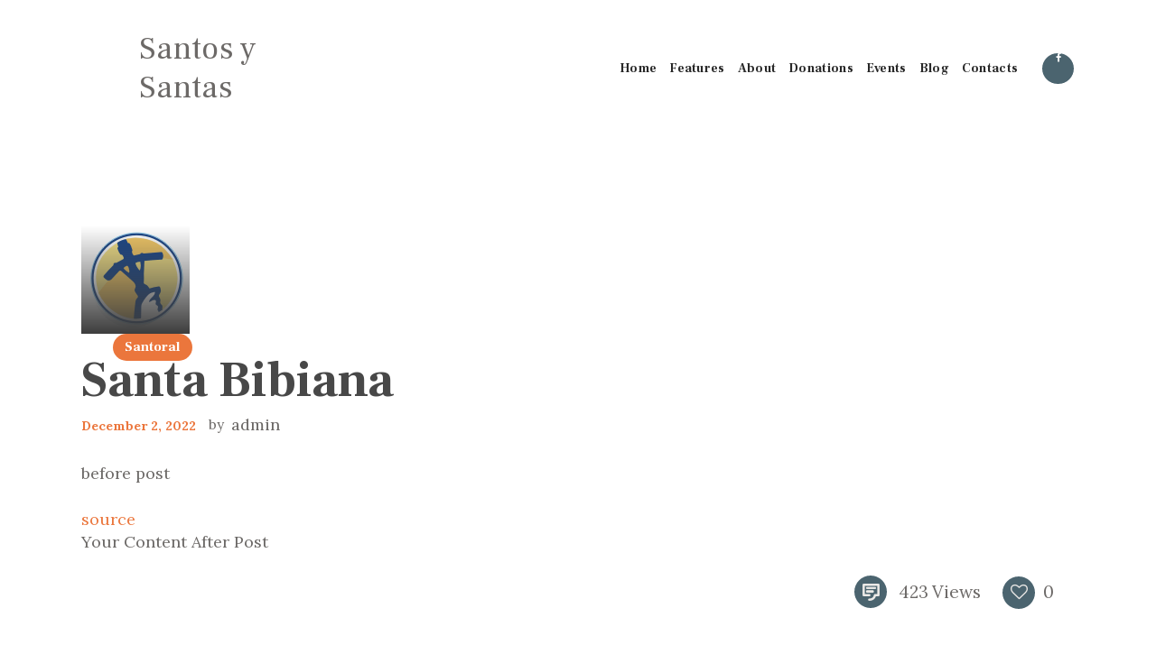

--- FILE ---
content_type: text/html; charset=UTF-8
request_url: https://santosysantas.com/santoral/santa-bibiana/
body_size: 16841
content:
<!DOCTYPE html>
<html lang="en" class="no-js scheme_default">
<head>
					<script>document.documentElement.className = document.documentElement.className + ' yes-js js_active js'</script>
						<meta charset="UTF-8">
		<meta name="viewport" content="width=device-width, initial-scale=1, maximum-scale=1">
		<meta name="format-detection" content="telephone=no">
		<link rel="profile" href="//gmpg.org/xfn/11">
		<link rel="pingback" href="https://santosysantas.com/xmlrpc.php">
		<title>Santa Bibiana &#8211; Santos y Santas</title>
<meta name='robots' content='max-image-preview:large' />
<link rel='dns-prefetch' href='//fonts.googleapis.com' />
<link rel='dns-prefetch' href='//s.w.org' />
<link rel="alternate" type="application/rss+xml" title="Santos y Santas &raquo; Feed" href="https://santosysantas.com/feed/" />
<link rel="alternate" type="application/rss+xml" title="Santos y Santas &raquo; Comments Feed" href="https://santosysantas.com/comments/feed/" />
<link rel="alternate" type="text/calendar" title="Santos y Santas &raquo; iCal Feed" href="https://santosysantas.com/events/?ical=1" />
<link rel="alternate" type="application/rss+xml" title="Santos y Santas &raquo; Santa Bibiana Comments Feed" href="https://santosysantas.com/santoral/santa-bibiana/feed/" />
<meta property="og:url" content="https://santosysantas.com/santoral/santa-bibiana/ "/>
			<meta property="og:title" content="Santa Bibiana" />
			<meta property="og:description" content="before postsourceYour Content After Post" />  
			<meta property="og:type" content="article" />				<meta property="og:image" content="https://santosysantas.com/wp-content/uploads/2022/12/wp-header-logo-9.png"/>
				<script type="text/javascript">
window._wpemojiSettings = {"baseUrl":"https:\/\/s.w.org\/images\/core\/emoji\/14.0.0\/72x72\/","ext":".png","svgUrl":"https:\/\/s.w.org\/images\/core\/emoji\/14.0.0\/svg\/","svgExt":".svg","source":{"concatemoji":"https:\/\/santosysantas.com\/wp-includes\/js\/wp-emoji-release.min.js?ver=6.0.7"}};
/*! This file is auto-generated */
!function(e,a,t){var n,r,o,i=a.createElement("canvas"),p=i.getContext&&i.getContext("2d");function s(e,t){var a=String.fromCharCode,e=(p.clearRect(0,0,i.width,i.height),p.fillText(a.apply(this,e),0,0),i.toDataURL());return p.clearRect(0,0,i.width,i.height),p.fillText(a.apply(this,t),0,0),e===i.toDataURL()}function c(e){var t=a.createElement("script");t.src=e,t.defer=t.type="text/javascript",a.getElementsByTagName("head")[0].appendChild(t)}for(o=Array("flag","emoji"),t.supports={everything:!0,everythingExceptFlag:!0},r=0;r<o.length;r++)t.supports[o[r]]=function(e){if(!p||!p.fillText)return!1;switch(p.textBaseline="top",p.font="600 32px Arial",e){case"flag":return s([127987,65039,8205,9895,65039],[127987,65039,8203,9895,65039])?!1:!s([55356,56826,55356,56819],[55356,56826,8203,55356,56819])&&!s([55356,57332,56128,56423,56128,56418,56128,56421,56128,56430,56128,56423,56128,56447],[55356,57332,8203,56128,56423,8203,56128,56418,8203,56128,56421,8203,56128,56430,8203,56128,56423,8203,56128,56447]);case"emoji":return!s([129777,127995,8205,129778,127999],[129777,127995,8203,129778,127999])}return!1}(o[r]),t.supports.everything=t.supports.everything&&t.supports[o[r]],"flag"!==o[r]&&(t.supports.everythingExceptFlag=t.supports.everythingExceptFlag&&t.supports[o[r]]);t.supports.everythingExceptFlag=t.supports.everythingExceptFlag&&!t.supports.flag,t.DOMReady=!1,t.readyCallback=function(){t.DOMReady=!0},t.supports.everything||(n=function(){t.readyCallback()},a.addEventListener?(a.addEventListener("DOMContentLoaded",n,!1),e.addEventListener("load",n,!1)):(e.attachEvent("onload",n),a.attachEvent("onreadystatechange",function(){"complete"===a.readyState&&t.readyCallback()})),(e=t.source||{}).concatemoji?c(e.concatemoji):e.wpemoji&&e.twemoji&&(c(e.twemoji),c(e.wpemoji)))}(window,document,window._wpemojiSettings);
</script>
<style type="text/css">
img.wp-smiley,
img.emoji {
	display: inline !important;
	border: none !important;
	box-shadow: none !important;
	height: 1em !important;
	width: 1em !important;
	margin: 0 0.07em !important;
	vertical-align: -0.1em !important;
	background: none !important;
	padding: 0 !important;
}
</style>
	<link property="stylesheet" rel='stylesheet' id='wp-components-css'  href='https://santosysantas.com/wp-includes/css/dist/components/style.min.css?ver=6.0.7' type='text/css' media='all' />
<link property="stylesheet" rel='stylesheet' id='wp-block-editor-css'  href='https://santosysantas.com/wp-includes/css/dist/block-editor/style.min.css?ver=6.0.7' type='text/css' media='all' />
<link property="stylesheet" rel='stylesheet' id='wp-nux-css'  href='https://santosysantas.com/wp-includes/css/dist/nux/style.min.css?ver=6.0.7' type='text/css' media='all' />
<link property="stylesheet" rel='stylesheet' id='wp-reusable-blocks-css'  href='https://santosysantas.com/wp-includes/css/dist/reusable-blocks/style.min.css?ver=6.0.7' type='text/css' media='all' />
<link property="stylesheet" rel='stylesheet' id='wp-editor-css'  href='https://santosysantas.com/wp-includes/css/dist/editor/style.min.css?ver=6.0.7' type='text/css' media='all' />
<link property="stylesheet" rel='stylesheet' id='common-css'  href='https://santosysantas.com/wp-admin/css/common.min.css?ver=6.0.7' type='text/css' media='all' />
<link property="stylesheet" rel='stylesheet' id='forms-css'  href='https://santosysantas.com/wp-admin/css/forms.min.css?ver=6.0.7' type='text/css' media='all' />
<link property="stylesheet" rel='stylesheet' id='wp-reset-editor-styles-css'  href='https://santosysantas.com/wp-includes/css/dist/block-library/reset.min.css?ver=6.0.7' type='text/css' media='all' />
<link property="stylesheet" rel='stylesheet' id='wp-block-library-css'  href='https://santosysantas.com/wp-includes/css/dist/block-library/style.min.css?ver=6.0.7' type='text/css' media='all' />
<link property="stylesheet" rel='stylesheet' id='wp-editor-classic-layout-styles-css'  href='https://santosysantas.com/wp-includes/css/dist/edit-post/classic.min.css?ver=6.0.7' type='text/css' media='all' />
<link property="stylesheet" rel='stylesheet' id='wp-edit-blocks-css'  href='https://santosysantas.com/wp-includes/css/dist/block-library/editor.min.css?ver=6.0.7' type='text/css' media='all' />
<link property="stylesheet" rel='stylesheet' id='azon/custom-list-view-css'  href='https://santosysantas.com/wp-content/plugins/azon-block-gutenberg-v1.0.5/blocks/frontend/frontend.view.css?ver=6.0.7' type='text/css' media='all' />
<link property="stylesheet" rel='stylesheet' id='azon/custom-font-css'  href='https://santosysantas.com/wp-content/plugins/azon-block-gutenberg-v1.0.5/blocks/../assets/fonts/iconmoon.css?ver=6.0.7' type='text/css' media='all' />
<link property="stylesheet" rel='stylesheet' id='vc_extensions_cqbundle_adminicon-css'  href='https://santosysantas.com/wp-content/plugins/vc-extensions-bundle/css/admin_icon.css?ver=6.0.7' type='text/css' media='all' />
<link property="stylesheet" rel='stylesheet' id='wc-blocks-vendors-style-css'  href='https://santosysantas.com/wp-content/plugins/woocommerce/packages/woocommerce-blocks/build/wc-blocks-vendors-style.css?ver=8.3.3' type='text/css' media='all' />
<link property="stylesheet" rel='stylesheet' id='wc-blocks-style-css'  href='https://santosysantas.com/wp-content/plugins/woocommerce/packages/woocommerce-blocks/build/wc-blocks-style.css?ver=8.3.3' type='text/css' media='all' />
<link property="stylesheet" rel='stylesheet' id='jquery-selectBox-css'  href='https://santosysantas.com/wp-content/plugins/yith-woocommerce-wishlist/assets/css/jquery.selectBox.css?ver=1.2.0' type='text/css' media='all' />
<link property="stylesheet" rel='stylesheet' id='yith-wcwl-font-awesome-css'  href='https://santosysantas.com/wp-content/plugins/yith-woocommerce-wishlist/assets/css/font-awesome.css?ver=4.7.0' type='text/css' media='all' />
<link property="stylesheet" rel='stylesheet' id='woocommerce_prettyPhoto_css-css'  href='//santosysantas.com/wp-content/plugins/woocommerce/assets/css/prettyPhoto.css?ver=3.1.6' type='text/css' media='all' />
<link property="stylesheet" rel='stylesheet' id='yith-wcwl-main-css'  href='https://santosysantas.com/wp-content/plugins/yith-woocommerce-wishlist/assets/css/style.css?ver=3.14.0' type='text/css' media='all' />
<style id='yith-wcwl-main-inline-css' type='text/css'>
.yith-wcwl-share li a{color: #FFFFFF;}.yith-wcwl-share li a:hover{color: #FFFFFF;}.yith-wcwl-share a.facebook{background: #39599E; background-color: #39599E;}.yith-wcwl-share a.facebook:hover{background: #39599E; background-color: #39599E;}.yith-wcwl-share a.twitter{background: #45AFE2; background-color: #45AFE2;}.yith-wcwl-share a.twitter:hover{background: #39599E; background-color: #39599E;}.yith-wcwl-share a.pinterest{background: #AB2E31; background-color: #AB2E31;}.yith-wcwl-share a.pinterest:hover{background: #39599E; background-color: #39599E;}.yith-wcwl-share a.email{background: #FBB102; background-color: #FBB102;}.yith-wcwl-share a.email:hover{background: #39599E; background-color: #39599E;}.yith-wcwl-share a.whatsapp{background: #00A901; background-color: #00A901;}.yith-wcwl-share a.whatsapp:hover{background: #39599E; background-color: #39599E;}
</style>
<style id='global-styles-inline-css' type='text/css'>
body{--wp--preset--color--black: #000000;--wp--preset--color--cyan-bluish-gray: #abb8c3;--wp--preset--color--white: #ffffff;--wp--preset--color--pale-pink: #f78da7;--wp--preset--color--vivid-red: #cf2e2e;--wp--preset--color--luminous-vivid-orange: #ff6900;--wp--preset--color--luminous-vivid-amber: #fcb900;--wp--preset--color--light-green-cyan: #7bdcb5;--wp--preset--color--vivid-green-cyan: #00d084;--wp--preset--color--pale-cyan-blue: #8ed1fc;--wp--preset--color--vivid-cyan-blue: #0693e3;--wp--preset--color--vivid-purple: #9b51e0;--wp--preset--gradient--vivid-cyan-blue-to-vivid-purple: linear-gradient(135deg,rgba(6,147,227,1) 0%,rgb(155,81,224) 100%);--wp--preset--gradient--light-green-cyan-to-vivid-green-cyan: linear-gradient(135deg,rgb(122,220,180) 0%,rgb(0,208,130) 100%);--wp--preset--gradient--luminous-vivid-amber-to-luminous-vivid-orange: linear-gradient(135deg,rgba(252,185,0,1) 0%,rgba(255,105,0,1) 100%);--wp--preset--gradient--luminous-vivid-orange-to-vivid-red: linear-gradient(135deg,rgba(255,105,0,1) 0%,rgb(207,46,46) 100%);--wp--preset--gradient--very-light-gray-to-cyan-bluish-gray: linear-gradient(135deg,rgb(238,238,238) 0%,rgb(169,184,195) 100%);--wp--preset--gradient--cool-to-warm-spectrum: linear-gradient(135deg,rgb(74,234,220) 0%,rgb(151,120,209) 20%,rgb(207,42,186) 40%,rgb(238,44,130) 60%,rgb(251,105,98) 80%,rgb(254,248,76) 100%);--wp--preset--gradient--blush-light-purple: linear-gradient(135deg,rgb(255,206,236) 0%,rgb(152,150,240) 100%);--wp--preset--gradient--blush-bordeaux: linear-gradient(135deg,rgb(254,205,165) 0%,rgb(254,45,45) 50%,rgb(107,0,62) 100%);--wp--preset--gradient--luminous-dusk: linear-gradient(135deg,rgb(255,203,112) 0%,rgb(199,81,192) 50%,rgb(65,88,208) 100%);--wp--preset--gradient--pale-ocean: linear-gradient(135deg,rgb(255,245,203) 0%,rgb(182,227,212) 50%,rgb(51,167,181) 100%);--wp--preset--gradient--electric-grass: linear-gradient(135deg,rgb(202,248,128) 0%,rgb(113,206,126) 100%);--wp--preset--gradient--midnight: linear-gradient(135deg,rgb(2,3,129) 0%,rgb(40,116,252) 100%);--wp--preset--duotone--dark-grayscale: url('#wp-duotone-dark-grayscale');--wp--preset--duotone--grayscale: url('#wp-duotone-grayscale');--wp--preset--duotone--purple-yellow: url('#wp-duotone-purple-yellow');--wp--preset--duotone--blue-red: url('#wp-duotone-blue-red');--wp--preset--duotone--midnight: url('#wp-duotone-midnight');--wp--preset--duotone--magenta-yellow: url('#wp-duotone-magenta-yellow');--wp--preset--duotone--purple-green: url('#wp-duotone-purple-green');--wp--preset--duotone--blue-orange: url('#wp-duotone-blue-orange');--wp--preset--font-size--small: 13px;--wp--preset--font-size--medium: 20px;--wp--preset--font-size--large: 36px;--wp--preset--font-size--x-large: 42px;}.has-black-color{color: var(--wp--preset--color--black) !important;}.has-cyan-bluish-gray-color{color: var(--wp--preset--color--cyan-bluish-gray) !important;}.has-white-color{color: var(--wp--preset--color--white) !important;}.has-pale-pink-color{color: var(--wp--preset--color--pale-pink) !important;}.has-vivid-red-color{color: var(--wp--preset--color--vivid-red) !important;}.has-luminous-vivid-orange-color{color: var(--wp--preset--color--luminous-vivid-orange) !important;}.has-luminous-vivid-amber-color{color: var(--wp--preset--color--luminous-vivid-amber) !important;}.has-light-green-cyan-color{color: var(--wp--preset--color--light-green-cyan) !important;}.has-vivid-green-cyan-color{color: var(--wp--preset--color--vivid-green-cyan) !important;}.has-pale-cyan-blue-color{color: var(--wp--preset--color--pale-cyan-blue) !important;}.has-vivid-cyan-blue-color{color: var(--wp--preset--color--vivid-cyan-blue) !important;}.has-vivid-purple-color{color: var(--wp--preset--color--vivid-purple) !important;}.has-black-background-color{background-color: var(--wp--preset--color--black) !important;}.has-cyan-bluish-gray-background-color{background-color: var(--wp--preset--color--cyan-bluish-gray) !important;}.has-white-background-color{background-color: var(--wp--preset--color--white) !important;}.has-pale-pink-background-color{background-color: var(--wp--preset--color--pale-pink) !important;}.has-vivid-red-background-color{background-color: var(--wp--preset--color--vivid-red) !important;}.has-luminous-vivid-orange-background-color{background-color: var(--wp--preset--color--luminous-vivid-orange) !important;}.has-luminous-vivid-amber-background-color{background-color: var(--wp--preset--color--luminous-vivid-amber) !important;}.has-light-green-cyan-background-color{background-color: var(--wp--preset--color--light-green-cyan) !important;}.has-vivid-green-cyan-background-color{background-color: var(--wp--preset--color--vivid-green-cyan) !important;}.has-pale-cyan-blue-background-color{background-color: var(--wp--preset--color--pale-cyan-blue) !important;}.has-vivid-cyan-blue-background-color{background-color: var(--wp--preset--color--vivid-cyan-blue) !important;}.has-vivid-purple-background-color{background-color: var(--wp--preset--color--vivid-purple) !important;}.has-black-border-color{border-color: var(--wp--preset--color--black) !important;}.has-cyan-bluish-gray-border-color{border-color: var(--wp--preset--color--cyan-bluish-gray) !important;}.has-white-border-color{border-color: var(--wp--preset--color--white) !important;}.has-pale-pink-border-color{border-color: var(--wp--preset--color--pale-pink) !important;}.has-vivid-red-border-color{border-color: var(--wp--preset--color--vivid-red) !important;}.has-luminous-vivid-orange-border-color{border-color: var(--wp--preset--color--luminous-vivid-orange) !important;}.has-luminous-vivid-amber-border-color{border-color: var(--wp--preset--color--luminous-vivid-amber) !important;}.has-light-green-cyan-border-color{border-color: var(--wp--preset--color--light-green-cyan) !important;}.has-vivid-green-cyan-border-color{border-color: var(--wp--preset--color--vivid-green-cyan) !important;}.has-pale-cyan-blue-border-color{border-color: var(--wp--preset--color--pale-cyan-blue) !important;}.has-vivid-cyan-blue-border-color{border-color: var(--wp--preset--color--vivid-cyan-blue) !important;}.has-vivid-purple-border-color{border-color: var(--wp--preset--color--vivid-purple) !important;}.has-vivid-cyan-blue-to-vivid-purple-gradient-background{background: var(--wp--preset--gradient--vivid-cyan-blue-to-vivid-purple) !important;}.has-light-green-cyan-to-vivid-green-cyan-gradient-background{background: var(--wp--preset--gradient--light-green-cyan-to-vivid-green-cyan) !important;}.has-luminous-vivid-amber-to-luminous-vivid-orange-gradient-background{background: var(--wp--preset--gradient--luminous-vivid-amber-to-luminous-vivid-orange) !important;}.has-luminous-vivid-orange-to-vivid-red-gradient-background{background: var(--wp--preset--gradient--luminous-vivid-orange-to-vivid-red) !important;}.has-very-light-gray-to-cyan-bluish-gray-gradient-background{background: var(--wp--preset--gradient--very-light-gray-to-cyan-bluish-gray) !important;}.has-cool-to-warm-spectrum-gradient-background{background: var(--wp--preset--gradient--cool-to-warm-spectrum) !important;}.has-blush-light-purple-gradient-background{background: var(--wp--preset--gradient--blush-light-purple) !important;}.has-blush-bordeaux-gradient-background{background: var(--wp--preset--gradient--blush-bordeaux) !important;}.has-luminous-dusk-gradient-background{background: var(--wp--preset--gradient--luminous-dusk) !important;}.has-pale-ocean-gradient-background{background: var(--wp--preset--gradient--pale-ocean) !important;}.has-electric-grass-gradient-background{background: var(--wp--preset--gradient--electric-grass) !important;}.has-midnight-gradient-background{background: var(--wp--preset--gradient--midnight) !important;}.has-small-font-size{font-size: var(--wp--preset--font-size--small) !important;}.has-medium-font-size{font-size: var(--wp--preset--font-size--medium) !important;}.has-large-font-size{font-size: var(--wp--preset--font-size--large) !important;}.has-x-large-font-size{font-size: var(--wp--preset--font-size--x-large) !important;}
</style>
<link property="stylesheet" rel='stylesheet' id='contact-form-7-css'  href='https://santosysantas.com/wp-content/plugins/contact-form-7/includes/css/styles.css?ver=5.6.3' type='text/css' media='all' />
<link property="stylesheet" rel='stylesheet' id='esg-plugin-settings-css'  href='https://santosysantas.com/wp-content/plugins/essential-grid/public/assets/css/settings.css?ver=3.0.16' type='text/css' media='all' />
<link property="stylesheet" rel='stylesheet' id='tp-fontello-css'  href='https://santosysantas.com/wp-content/plugins/essential-grid/public/assets/font/fontello/css/fontello.css?ver=3.0.16' type='text/css' media='all' />
<link property="stylesheet" rel='stylesheet' id='vc_extend_style-css'  href='https://santosysantas.com/wp-content/plugins/js-composer-extend-bravostore/assets/vc_extend.css?ver=6.0.7' type='text/css' media='all' />
<link property="stylesheet" rel='stylesheet' id='trx_addons-icons-css'  href='https://santosysantas.com/wp-content/plugins/trx_addons/css/font-icons/css/trx_addons_icons.css' type='text/css' media='all' />
<link property="stylesheet" rel='stylesheet' id='swiperslider-css'  href='https://santosysantas.com/wp-content/plugins/trx_addons/js/swiper/swiper.min.css' type='text/css' media='all' />
<link property="stylesheet" rel='stylesheet' id='magnific-popup-css'  href='https://santosysantas.com/wp-content/plugins/trx_addons/js/magnific/magnific-popup.min.css' type='text/css' media='all' />
<link property="stylesheet" rel='stylesheet' id='trx_addons-css'  href='https://santosysantas.com/wp-content/plugins/trx_addons/css/trx_addons.css' type='text/css' media='all' />
<link property="stylesheet" rel='stylesheet' id='trx_addons-animation-css'  href='https://santosysantas.com/wp-content/plugins/trx_addons/css/trx_addons.animation.css' type='text/css' media='all' />
<link property="stylesheet" rel='stylesheet' id='woocommerce-layout-css'  href='https://santosysantas.com/wp-content/plugins/woocommerce/assets/css/woocommerce-layout.css?ver=6.9.4' type='text/css' media='all' />
<link property="stylesheet" rel='stylesheet' id='woocommerce-smallscreen-css'  href='https://santosysantas.com/wp-content/plugins/woocommerce/assets/css/woocommerce-smallscreen.css?ver=6.9.4' type='text/css' media='only screen and (max-width: 768px)' />
<link property="stylesheet" rel='stylesheet' id='woocommerce-general-css'  href='https://santosysantas.com/wp-content/plugins/woocommerce/assets/css/woocommerce.css?ver=6.9.4' type='text/css' media='all' />
<style id='woocommerce-inline-inline-css' type='text/css'>
.woocommerce form .form-row .required { visibility: visible; }
</style>
<link property="stylesheet" rel='stylesheet' id='yith-quick-view-css'  href='https://santosysantas.com/wp-content/plugins/yith-woocommerce-quick-view/assets/css/yith-quick-view.css?ver=1.19.0' type='text/css' media='all' />
<style id='yith-quick-view-inline-css' type='text/css'>

				#yith-quick-view-modal .yith-wcqv-main{background:#ffffff;}
				#yith-quick-view-close{color:#cdcdcd;}
				#yith-quick-view-close:hover{color:#ff0000;}
</style>
<link property="stylesheet" rel='stylesheet' id='bsf-Defaults-css'  href='https://santosysantas.com/wp-content/uploads/smile_fonts/Defaults/Defaults.css?ver=3.19.11' type='text/css' media='all' />
<link property="stylesheet" rel='stylesheet' id='wpgdprc-front-css-css'  href='https://santosysantas.com/wp-content/plugins/wp-gdpr-compliance/Assets/css/front.css?ver=1664940324' type='text/css' media='all' />
<style id='wpgdprc-front-css-inline-css' type='text/css'>
:root{--wp-gdpr--bar--background-color: #000000;--wp-gdpr--bar--color: #ffffff;--wp-gdpr--button--background-color: #000000;--wp-gdpr--button--background-color--darken: #000000;--wp-gdpr--button--color: #ffffff;}
</style>
<link property="stylesheet" rel='stylesheet' id='planet-shakers-font-google_fonts-css'  href='https://fonts.googleapis.com/css?family=Roboto:300,300italic,400,400italic,700,700italic|Frank+Ruhl+Libre:400,700|Dancing+Script:400,400italic,700,700italic|Lora:300,400,500,600,700&#038;subset=latin,latin-ext' type='text/css' media='all' />
<link property="stylesheet" rel='stylesheet' id='fontello-icons-css'  href='https://santosysantas.com/wp-content/themes/planet-shakers/css/font-icons/css/fontello.css' type='text/css' media='all' />
<link property="stylesheet" rel='stylesheet' id='planet-shakers-main-css'  href='https://santosysantas.com/wp-content/themes/planet-shakers/style.css' type='text/css' media='all' />
<style id='planet-shakers-main-inline-css' type='text/css'>
.post-navigation .nav-previous a .nav-arrow { background-image: url(https://santosysantas.com/wp-content/uploads/2022/12/wp-header-logo-8.png); }.post-navigation .nav-next a .nav-arrow { background-image: url(https://santosysantas.com/wp-content/uploads/2022/12/wp-header-logo-10-370x208.png); }
</style>
<link property="stylesheet" rel='stylesheet' id='planet-shakers-custom-css'  href='https://santosysantas.com/wp-content/themes/planet-shakers/css/__custom.css' type='text/css' media='all' />
<link property="stylesheet" rel='stylesheet' id='planet-shakers-color-default-css'  href='https://santosysantas.com/wp-content/themes/planet-shakers/css/__colors_default.css' type='text/css' media='all' />
<link property="stylesheet" rel='stylesheet' id='planet-shakers-color-dark-css'  href='https://santosysantas.com/wp-content/themes/planet-shakers/css/__colors_dark.css' type='text/css' media='all' />
<link property="stylesheet" rel='stylesheet' id='mediaelement-css'  href='https://santosysantas.com/wp-includes/js/mediaelement/mediaelementplayer-legacy.min.css?ver=4.2.16' type='text/css' media='all' />
<link property="stylesheet" rel='stylesheet' id='wp-mediaelement-css'  href='https://santosysantas.com/wp-includes/js/mediaelement/wp-mediaelement.min.css?ver=6.0.7' type='text/css' media='all' />
<link property="stylesheet" rel='stylesheet' id='trx_addons-responsive-css'  href='https://santosysantas.com/wp-content/plugins/trx_addons/css/trx_addons.responsive.css' type='text/css' media='all' />
<link property="stylesheet" rel='stylesheet' id='chld_thm_cfg_child-css'  href='https://santosysantas.com/wp-content/themes/planet-shakers-child/style.css?ver=6.0.7' type='text/css' media='all' />
<link property="stylesheet" rel='stylesheet' id='planet-shakers-responsive-css'  href='https://santosysantas.com/wp-content/themes/planet-shakers/css/responsive.css' type='text/css' media='all' />
<script type='text/javascript' src='https://santosysantas.com/wp-includes/js/dist/vendor/lodash.min.js?ver=4.17.19' id='lodash-js'></script>
<script type='text/javascript' id='lodash-js-after'>
window.lodash = _.noConflict();
</script>
<script type='text/javascript' src='https://santosysantas.com/wp-includes/js/dist/vendor/regenerator-runtime.min.js?ver=0.13.9' id='regenerator-runtime-js'></script>
<script type='text/javascript' src='https://santosysantas.com/wp-includes/js/dist/vendor/wp-polyfill.min.js?ver=3.15.0' id='wp-polyfill-js'></script>
<script type='text/javascript' src='https://santosysantas.com/wp-includes/js/dist/vendor/react.min.js?ver=17.0.1' id='react-js'></script>
<script type='text/javascript' src='https://santosysantas.com/wp-includes/js/dist/vendor/react-dom.min.js?ver=17.0.1' id='react-dom-js'></script>
<script type='text/javascript' src='https://santosysantas.com/wp-includes/js/dist/escape-html.min.js?ver=00a5735837e9efe13da1d979f16a7105' id='wp-escape-html-js'></script>
<script type='text/javascript' src='https://santosysantas.com/wp-includes/js/dist/element.min.js?ver=3dfdc75a0abf30f057df44e9a39abe5b' id='wp-element-js'></script>
<script type='text/javascript' id='azon/custom-list-view-js-extra'>
/* <![CDATA[ */
var AZON = {"assets_url":"https:\/\/santosysantas.com\/wp-content\/plugins\/azon-block-gutenberg-v1.0.5\/","google_fonts":[]};
/* ]]> */
</script>
<script type='text/javascript' src='https://santosysantas.com/wp-content/plugins/azon-block-gutenberg-v1.0.5/blocks/frontend/frontend.build.js?ver=6.0.7' id='azon/custom-list-view-js'></script>
<script type='text/javascript' src='https://santosysantas.com/wp-includes/js/jquery/jquery.min.js?ver=3.6.0' id='jquery-core-js'></script>
<script type='text/javascript' src='https://santosysantas.com/wp-includes/js/jquery/jquery-migrate.min.js?ver=3.3.2' id='jquery-migrate-js'></script>
<script type='text/javascript' src='https://santosysantas.com/wp-content/plugins/js-composer-extend-bravostore/assets/vc_flickity.js?ver=6.0.7' id='vc_flickity_js-js'></script>
<script type='text/javascript' id='vc_extend_js-js-extra'>
/* <![CDATA[ */
var bravostore_js_params = {"ajax_url":"https:\/\/santosysantas.com\/wp-admin\/admin-ajax.php"};
/* ]]> */
</script>
<script type='text/javascript' src='https://santosysantas.com/wp-content/plugins/js-composer-extend-bravostore/assets/vc_extend.js?ver=6.0.7' id='vc_extend_js-js'></script>
<script type='text/javascript' src='https://santosysantas.com/wp-content/plugins/woocommerce/assets/js/jquery-blockui/jquery.blockUI.min.js?ver=2.7.0-wc.6.9.4' id='jquery-blockui-js'></script>
<script type='text/javascript' id='wc-add-to-cart-js-extra'>
/* <![CDATA[ */
var wc_add_to_cart_params = {"ajax_url":"\/wp-admin\/admin-ajax.php","wc_ajax_url":"\/?wc-ajax=%%endpoint%%","i18n_view_cart":"View cart","cart_url":"https:\/\/santosysantas.com","is_cart":"","cart_redirect_after_add":"no"};
/* ]]> */
</script>
<script type='text/javascript' src='https://santosysantas.com/wp-content/plugins/woocommerce/assets/js/frontend/add-to-cart.min.js?ver=6.9.4' id='wc-add-to-cart-js'></script>
<script type='text/javascript' src='https://santosysantas.com/wp-content/plugins/js_composer/assets/js/vendors/woocommerce-add-to-cart.js?ver=6.9.0' id='vc_woocommerce-add-to-cart-js-js'></script>
<script type='text/javascript' id='wpgdprc-front-js-js-extra'>
/* <![CDATA[ */
var wpgdprcFront = {"ajaxUrl":"https:\/\/santosysantas.com\/wp-admin\/admin-ajax.php","ajaxNonce":"a8c08b2f3c","ajaxArg":"security","pluginPrefix":"wpgdprc","blogId":"1","isMultiSite":"","locale":"en","showSignUpModal":"1","showFormModal":"","cookieName":"wpgdprc-consent","consentVersion":"","path":"\/","prefix":"wpgdprc"};
/* ]]> */
</script>
<script type='text/javascript' src='https://santosysantas.com/wp-content/plugins/wp-gdpr-compliance/Assets/js/front.min.js?ver=1664940324' id='wpgdprc-front-js-js'></script>
<link rel="https://api.w.org/" href="https://santosysantas.com/wp-json/" /><link rel="alternate" type="application/json" href="https://santosysantas.com/wp-json/wp/v2/posts/4205" /><link rel="EditURI" type="application/rsd+xml" title="RSD" href="https://santosysantas.com/xmlrpc.php?rsd" />
<link rel="wlwmanifest" type="application/wlwmanifest+xml" href="https://santosysantas.com/wp-includes/wlwmanifest.xml" /> 
<meta name="generator" content="WordPress 6.0.7" />
<meta name="generator" content="WooCommerce 6.9.4" />
<link rel="canonical" href="https://santosysantas.com/santoral/santa-bibiana/" />
<link rel='shortlink' href='https://santosysantas.com/?p=4205' />
<link rel="alternate" type="application/json+oembed" href="https://santosysantas.com/wp-json/oembed/1.0/embed?url=https%3A%2F%2Fsantosysantas.com%2Fsantoral%2Fsanta-bibiana%2F" />
<link rel="alternate" type="text/xml+oembed" href="https://santosysantas.com/wp-json/oembed/1.0/embed?url=https%3A%2F%2Fsantosysantas.com%2Fsantoral%2Fsanta-bibiana%2F&#038;format=xml" />
<link rel="preconnect" href="https://cdnjs.cloudflare.com"><!-- FIFU: social tags for featured image (begin) -->
<meta property="og:image" content="https://santosysantas.com/wp-content/uploads/2022/12/wp-header-logo-9.png" />
<!-- FIFU: social tags for featured image (end) --><meta property="og:title" content='Santa Bibiana' />
<meta property="og:description" content='' />

<meta name="twitter:card" content='summary_large_image' />
<meta name="twitter:title" content='Santa Bibiana' />
<meta name="twitter:description" content='' /><meta name="twitter:image" content="https://santosysantas.com/wp-content/uploads/2022/12/wp-header-logo-9.png" /><meta name="tec-api-version" content="v1"><meta name="tec-api-origin" content="https://santosysantas.com"><link rel="alternate" href="https://santosysantas.com/wp-json/tribe/events/v1/" /><script type='text/javascript'>
				jQuery(document).ready(function($) {
				var ult_smooth_speed = 480;
				var ult_smooth_step = 80;
				$('html').attr('data-ult_smooth_speed',ult_smooth_speed).attr('data-ult_smooth_step',ult_smooth_step);
				});
			</script>	<noscript><style>.woocommerce-product-gallery{ opacity: 1 !important; }</style></noscript>
	<meta name="generator" content="Powered by WPBakery Page Builder - drag and drop page builder for WordPress."/>
<meta name="generator" content="Powered by Slider Revolution 6.5.31 - responsive, Mobile-Friendly Slider Plugin for WordPress with comfortable drag and drop interface." />
<link rel="icon" href="https://santosysantas.com/wp-content/uploads/2018/01/favicon.png" sizes="32x32" />
<link rel="icon" href="https://santosysantas.com/wp-content/uploads/2018/01/favicon.png" sizes="192x192" />
<link rel="apple-touch-icon" href="https://santosysantas.com/wp-content/uploads/2018/01/favicon.png" />
<meta name="msapplication-TileImage" content="https://santosysantas.com/wp-content/uploads/2018/01/favicon.png" />
<script>function setREVStartSize(e){
			//window.requestAnimationFrame(function() {
				window.RSIW = window.RSIW===undefined ? window.innerWidth : window.RSIW;
				window.RSIH = window.RSIH===undefined ? window.innerHeight : window.RSIH;
				try {
					var pw = document.getElementById(e.c).parentNode.offsetWidth,
						newh;
					pw = pw===0 || isNaN(pw) || (e.l=="fullwidth" || e.layout=="fullwidth") ? window.RSIW : pw;
					e.tabw = e.tabw===undefined ? 0 : parseInt(e.tabw);
					e.thumbw = e.thumbw===undefined ? 0 : parseInt(e.thumbw);
					e.tabh = e.tabh===undefined ? 0 : parseInt(e.tabh);
					e.thumbh = e.thumbh===undefined ? 0 : parseInt(e.thumbh);
					e.tabhide = e.tabhide===undefined ? 0 : parseInt(e.tabhide);
					e.thumbhide = e.thumbhide===undefined ? 0 : parseInt(e.thumbhide);
					e.mh = e.mh===undefined || e.mh=="" || e.mh==="auto" ? 0 : parseInt(e.mh,0);
					if(e.layout==="fullscreen" || e.l==="fullscreen")
						newh = Math.max(e.mh,window.RSIH);
					else{
						e.gw = Array.isArray(e.gw) ? e.gw : [e.gw];
						for (var i in e.rl) if (e.gw[i]===undefined || e.gw[i]===0) e.gw[i] = e.gw[i-1];
						e.gh = e.el===undefined || e.el==="" || (Array.isArray(e.el) && e.el.length==0)? e.gh : e.el;
						e.gh = Array.isArray(e.gh) ? e.gh : [e.gh];
						for (var i in e.rl) if (e.gh[i]===undefined || e.gh[i]===0) e.gh[i] = e.gh[i-1];
											
						var nl = new Array(e.rl.length),
							ix = 0,
							sl;
						e.tabw = e.tabhide>=pw ? 0 : e.tabw;
						e.thumbw = e.thumbhide>=pw ? 0 : e.thumbw;
						e.tabh = e.tabhide>=pw ? 0 : e.tabh;
						e.thumbh = e.thumbhide>=pw ? 0 : e.thumbh;
						for (var i in e.rl) nl[i] = e.rl[i]<window.RSIW ? 0 : e.rl[i];
						sl = nl[0];
						for (var i in nl) if (sl>nl[i] && nl[i]>0) { sl = nl[i]; ix=i;}
						var m = pw>(e.gw[ix]+e.tabw+e.thumbw) ? 1 : (pw-(e.tabw+e.thumbw)) / (e.gw[ix]);
						newh =  (e.gh[ix] * m) + (e.tabh + e.thumbh);
					}
					var el = document.getElementById(e.c);
					if (el!==null && el) el.style.height = newh+"px";
					el = document.getElementById(e.c+"_wrapper");
					if (el!==null && el) {
						el.style.height = newh+"px";
						el.style.display = "block";
					}
				} catch(e){
					console.log("Failure at Presize of Slider:" + e)
				}
			//});
		  };</script>
<noscript><style> .wpb_animate_when_almost_visible { opacity: 1; }</style></noscript></head>

<body class="post-template-default single single-post postid-4205 single-format-standard theme-planet-shakers ua_chrome woocommerce-no-js tribe-no-js page-template-planet-shakers-child-theme body_tag scheme_default blog_mode_post body_style_wide is_single sidebar_hide expand_content trx_addons_present header_type_custom header_style_header-custom-2001 header_position_default menu_style_top no_layout wpb-js-composer js-comp-ver-6.9.0 vc_responsive">
	<svg xmlns="http://www.w3.org/2000/svg" viewBox="0 0 0 0" width="0" height="0" focusable="false" role="none" style="visibility: hidden; position: absolute; left: -9999px; overflow: hidden;" ><defs><filter id="wp-duotone-dark-grayscale"><feColorMatrix color-interpolation-filters="sRGB" type="matrix" values=" .299 .587 .114 0 0 .299 .587 .114 0 0 .299 .587 .114 0 0 .299 .587 .114 0 0 " /><feComponentTransfer color-interpolation-filters="sRGB" ><feFuncR type="table" tableValues="0 0.49803921568627" /><feFuncG type="table" tableValues="0 0.49803921568627" /><feFuncB type="table" tableValues="0 0.49803921568627" /><feFuncA type="table" tableValues="1 1" /></feComponentTransfer><feComposite in2="SourceGraphic" operator="in" /></filter></defs></svg><svg xmlns="http://www.w3.org/2000/svg" viewBox="0 0 0 0" width="0" height="0" focusable="false" role="none" style="visibility: hidden; position: absolute; left: -9999px; overflow: hidden;" ><defs><filter id="wp-duotone-grayscale"><feColorMatrix color-interpolation-filters="sRGB" type="matrix" values=" .299 .587 .114 0 0 .299 .587 .114 0 0 .299 .587 .114 0 0 .299 .587 .114 0 0 " /><feComponentTransfer color-interpolation-filters="sRGB" ><feFuncR type="table" tableValues="0 1" /><feFuncG type="table" tableValues="0 1" /><feFuncB type="table" tableValues="0 1" /><feFuncA type="table" tableValues="1 1" /></feComponentTransfer><feComposite in2="SourceGraphic" operator="in" /></filter></defs></svg><svg xmlns="http://www.w3.org/2000/svg" viewBox="0 0 0 0" width="0" height="0" focusable="false" role="none" style="visibility: hidden; position: absolute; left: -9999px; overflow: hidden;" ><defs><filter id="wp-duotone-purple-yellow"><feColorMatrix color-interpolation-filters="sRGB" type="matrix" values=" .299 .587 .114 0 0 .299 .587 .114 0 0 .299 .587 .114 0 0 .299 .587 .114 0 0 " /><feComponentTransfer color-interpolation-filters="sRGB" ><feFuncR type="table" tableValues="0.54901960784314 0.98823529411765" /><feFuncG type="table" tableValues="0 1" /><feFuncB type="table" tableValues="0.71764705882353 0.25490196078431" /><feFuncA type="table" tableValues="1 1" /></feComponentTransfer><feComposite in2="SourceGraphic" operator="in" /></filter></defs></svg><svg xmlns="http://www.w3.org/2000/svg" viewBox="0 0 0 0" width="0" height="0" focusable="false" role="none" style="visibility: hidden; position: absolute; left: -9999px; overflow: hidden;" ><defs><filter id="wp-duotone-blue-red"><feColorMatrix color-interpolation-filters="sRGB" type="matrix" values=" .299 .587 .114 0 0 .299 .587 .114 0 0 .299 .587 .114 0 0 .299 .587 .114 0 0 " /><feComponentTransfer color-interpolation-filters="sRGB" ><feFuncR type="table" tableValues="0 1" /><feFuncG type="table" tableValues="0 0.27843137254902" /><feFuncB type="table" tableValues="0.5921568627451 0.27843137254902" /><feFuncA type="table" tableValues="1 1" /></feComponentTransfer><feComposite in2="SourceGraphic" operator="in" /></filter></defs></svg><svg xmlns="http://www.w3.org/2000/svg" viewBox="0 0 0 0" width="0" height="0" focusable="false" role="none" style="visibility: hidden; position: absolute; left: -9999px; overflow: hidden;" ><defs><filter id="wp-duotone-midnight"><feColorMatrix color-interpolation-filters="sRGB" type="matrix" values=" .299 .587 .114 0 0 .299 .587 .114 0 0 .299 .587 .114 0 0 .299 .587 .114 0 0 " /><feComponentTransfer color-interpolation-filters="sRGB" ><feFuncR type="table" tableValues="0 0" /><feFuncG type="table" tableValues="0 0.64705882352941" /><feFuncB type="table" tableValues="0 1" /><feFuncA type="table" tableValues="1 1" /></feComponentTransfer><feComposite in2="SourceGraphic" operator="in" /></filter></defs></svg><svg xmlns="http://www.w3.org/2000/svg" viewBox="0 0 0 0" width="0" height="0" focusable="false" role="none" style="visibility: hidden; position: absolute; left: -9999px; overflow: hidden;" ><defs><filter id="wp-duotone-magenta-yellow"><feColorMatrix color-interpolation-filters="sRGB" type="matrix" values=" .299 .587 .114 0 0 .299 .587 .114 0 0 .299 .587 .114 0 0 .299 .587 .114 0 0 " /><feComponentTransfer color-interpolation-filters="sRGB" ><feFuncR type="table" tableValues="0.78039215686275 1" /><feFuncG type="table" tableValues="0 0.94901960784314" /><feFuncB type="table" tableValues="0.35294117647059 0.47058823529412" /><feFuncA type="table" tableValues="1 1" /></feComponentTransfer><feComposite in2="SourceGraphic" operator="in" /></filter></defs></svg><svg xmlns="http://www.w3.org/2000/svg" viewBox="0 0 0 0" width="0" height="0" focusable="false" role="none" style="visibility: hidden; position: absolute; left: -9999px; overflow: hidden;" ><defs><filter id="wp-duotone-purple-green"><feColorMatrix color-interpolation-filters="sRGB" type="matrix" values=" .299 .587 .114 0 0 .299 .587 .114 0 0 .299 .587 .114 0 0 .299 .587 .114 0 0 " /><feComponentTransfer color-interpolation-filters="sRGB" ><feFuncR type="table" tableValues="0.65098039215686 0.40392156862745" /><feFuncG type="table" tableValues="0 1" /><feFuncB type="table" tableValues="0.44705882352941 0.4" /><feFuncA type="table" tableValues="1 1" /></feComponentTransfer><feComposite in2="SourceGraphic" operator="in" /></filter></defs></svg><svg xmlns="http://www.w3.org/2000/svg" viewBox="0 0 0 0" width="0" height="0" focusable="false" role="none" style="visibility: hidden; position: absolute; left: -9999px; overflow: hidden;" ><defs><filter id="wp-duotone-blue-orange"><feColorMatrix color-interpolation-filters="sRGB" type="matrix" values=" .299 .587 .114 0 0 .299 .587 .114 0 0 .299 .587 .114 0 0 .299 .587 .114 0 0 " /><feComponentTransfer color-interpolation-filters="sRGB" ><feFuncR type="table" tableValues="0.098039215686275 1" /><feFuncG type="table" tableValues="0 0.66274509803922" /><feFuncB type="table" tableValues="0.84705882352941 0.41960784313725" /><feFuncA type="table" tableValues="1 1" /></feComponentTransfer><feComposite in2="SourceGraphic" operator="in" /></filter></defs></svg>	
	<div class="body_wrap">

		<div class="page_wrap"><header class="top_panel top_panel_custom top_panel_custom_2001 top_panel_custom_header-simple-socials without_bg_image with_featured_image"><div class="vc_row wpb_row vc_row-fluid sc_layouts_row sc_layouts_row_type_compact sc_layouts_row_fixed sc_layouts_hide_on_tablet sc_layouts_hide_on_mobile"><div class="wpb_column vc_column_container vc_col-sm-12 sc_layouts_column sc_layouts_column_align_center sc_layouts_column_icons_position_left"><div class="vc_column-inner"><div class="wpb_wrapper"><div class="vc_empty_space"   style="height: 21px"><span class="vc_empty_space_inner"></span></div><div id="sc_content_1316712405"
		class="sc_content sc_content_default sc_content_width_1_1 sc_float_center"><div class="sc_content_container"><div class="vc_row wpb_row vc_inner vc_row-fluid vc_row-o-content-middle vc_row-flex"><div class="wpb_column vc_column_container vc_col-sm-3 sc_layouts_column sc_layouts_column_align_left sc_layouts_column_icons_position_left"><div class="vc_column-inner vc_custom_1571064973790"><div class="wpb_wrapper"><div class="sc_layouts_item"><a href="https://santosysantas.com/" id="sc_layouts_logo_1172207890" class="sc_layouts_logo sc_layouts_logo_default"><span class="logo_text">Santos y Santas</span></a><!-- /.sc_layouts_logo --></div></div></div></div><div class="wpb_column vc_column_container vc_col-sm-9 sc_layouts_column sc_layouts_column_align_right sc_layouts_column_icons_position_right"><div class="vc_column-inner"><div class="wpb_wrapper"><div class="sc_layouts_item"><nav class="sc_layouts_menu sc_layouts_menu_default sc_layouts_menu_dir_horizontal menu_hover_slide_line hide_on_mobile" id="sc_layouts_menu_1561264889" data-animation-in="fadeInUpSmall" data-animation-out="fadeOutDownSmall"		><ul id="menu_main" class="sc_layouts_menu_nav menu_main_nav"><li id="menu-item-166" class="menu-item menu-item-type-custom menu-item-object-custom menu-item-has-children menu-item-166"><a href="#"><span>Home</span></a>
<ul class="sub-menu"><li id="menu-item-327" class="menu-item menu-item-type-post_type menu-item-object-page menu-item-home menu-item-327"><a href="https://santosysantas.com/"><span>Home 1</span></a></li><li id="menu-item-328" class="menu-item menu-item-type-post_type menu-item-object-page menu-item-328"><a href="https://santosysantas.com/home-2/"><span>Home 2</span></a></li><li id="menu-item-329" class="menu-item menu-item-type-post_type menu-item-object-page menu-item-329"><a href="https://santosysantas.com/home-3/"><span>Home 3</span></a></li><li id="menu-item-1995" class="menu-item menu-item-type-post_type menu-item-object-page menu-item-1995"><a href="https://santosysantas.com/home-4/"><span>Home 4</span></a></li></ul>
</li><li id="menu-item-167" class="menu-item menu-item-type-custom menu-item-object-custom menu-item-has-children menu-item-167"><a href="#"><span>Features</span></a>
<ul class="sub-menu"><li id="menu-item-172" class="menu-item menu-item-type-post_type menu-item-object-page menu-item-172"><a href="https://santosysantas.com/typography/"><span>Typography</span></a></li><li id="menu-item-170" class="menu-item menu-item-type-post_type menu-item-object-page menu-item-170"><a href="https://santosysantas.com/shortcodes/"><span>Shortcodes</span></a></li><li id="menu-item-397" class="menu-item menu-item-type-post_type menu-item-object-page menu-item-397"><a href="https://santosysantas.com/service-plus/"><span>Service Plus</span></a></li><li id="menu-item-2318" class="menu-item menu-item-type-post_type menu-item-object-page menu-item-2318"><a href="https://santosysantas.com/privacy-policy/"><span>Privacy Policy</span></a></li><li id="menu-item-174" class="menu-item menu-item-type-custom menu-item-object-custom menu-item-has-children menu-item-174"><a href="#"><span>Gallery</span></a>
	<ul class="sub-menu"><li id="menu-item-176" class="menu-item menu-item-type-post_type menu-item-object-page menu-item-176"><a href="https://santosysantas.com/gallery-grid/"><span>Grid</span></a></li><li id="menu-item-177" class="menu-item menu-item-type-post_type menu-item-object-page menu-item-177"><a href="https://santosysantas.com/gallery-masonry/"><span>Masonry</span></a></li><li id="menu-item-175" class="menu-item menu-item-type-post_type menu-item-object-page menu-item-175"><a href="https://santosysantas.com/gallery-cobbles/"><span>Cobbles</span></a></li></ul>
</li></ul>
</li><li id="menu-item-168" class="menu-item menu-item-type-custom menu-item-object-custom menu-item-has-children menu-item-168"><a href="#"><span>About</span></a>
<ul class="sub-menu"><li id="menu-item-284" class="menu-item menu-item-type-post_type menu-item-object-page menu-item-284"><a href="https://santosysantas.com/our-story/"><span>Our Story</span></a></li><li id="menu-item-285" class="menu-item menu-item-type-post_type menu-item-object-page menu-item-285"><a href="https://santosysantas.com/our-mission/"><span>Our Mission</span></a></li></ul>
</li><li id="menu-item-381" class="menu-item menu-item-type-post_type menu-item-object-page menu-item-381"><a href="https://santosysantas.com/donations-2/"><span>Donations</span></a></li><li id="menu-item-254" class="menu-item menu-item-type-custom menu-item-object-custom menu-item-has-children menu-item-254"><a href="#"><span>Events</span></a>
<ul class="sub-menu"><li id="menu-item-1483" class="menu-item menu-item-type-custom menu-item-object-custom menu-item-1483"><a href="https://santosysantas.com/events/"><span>Events List</span></a></li><li id="menu-item-208" class="menu-item menu-item-type-post_type menu-item-object-page menu-item-208"><a href="https://santosysantas.com/ministries/"><span>Ministries</span></a></li></ul>
</li><li id="menu-item-169" class="menu-item menu-item-type-custom menu-item-object-custom menu-item-has-children menu-item-169"><a href="#"><span>Blog</span></a>
<ul class="sub-menu"><li id="menu-item-178" class="menu-item menu-item-type-post_type menu-item-object-page current_page_parent menu-item-178"><a href="https://santosysantas.com/all-posts/"><span>All Posts</span></a></li><li id="menu-item-179" class="menu-item menu-item-type-custom menu-item-object-custom menu-item-has-children menu-item-179"><a href="#"><span>Classic Style</span></a>
	<ul class="sub-menu"><li id="menu-item-180" class="menu-item menu-item-type-post_type menu-item-object-page menu-item-180"><a href="https://santosysantas.com/blog-classic-2-columns/"><span>2 Columns</span></a></li><li id="menu-item-181" class="menu-item menu-item-type-post_type menu-item-object-page menu-item-181"><a href="https://santosysantas.com/blog-classic-3-columns/"><span>3 Columns</span></a></li></ul>
</li><li id="menu-item-182" class="menu-item menu-item-type-custom menu-item-object-custom menu-item-has-children menu-item-182"><a href="#"><span>Portfolio</span></a>
	<ul class="sub-menu"><li id="menu-item-183" class="menu-item menu-item-type-post_type menu-item-object-page menu-item-183"><a href="https://santosysantas.com/blog-portfolio-2-columns/"><span>2 Columns</span></a></li><li id="menu-item-184" class="menu-item menu-item-type-post_type menu-item-object-page menu-item-184"><a href="https://santosysantas.com/blog-portfolio-3-columns/"><span>3 Columns</span></a></li><li id="menu-item-185" class="menu-item menu-item-type-post_type menu-item-object-page menu-item-185"><a href="https://santosysantas.com/blog-portfolio-4-columns/"><span>4 Columns</span></a></li></ul>
</li><li id="menu-item-186" class="menu-item menu-item-type-custom menu-item-object-custom menu-item-has-children menu-item-186"><a href="#"><span>Chess Style</span></a>
	<ul class="sub-menu"><li id="menu-item-187" class="menu-item menu-item-type-post_type menu-item-object-page menu-item-187"><a href="https://santosysantas.com/blog-chess-2-columns/"><span>2 Columns</span></a></li><li id="menu-item-188" class="menu-item menu-item-type-post_type menu-item-object-page menu-item-188"><a href="https://santosysantas.com/blog-chess-4-columns/"><span>4 Columns</span></a></li><li id="menu-item-189" class="menu-item menu-item-type-post_type menu-item-object-page menu-item-189"><a href="https://santosysantas.com/blog-chess-6-columns/"><span>6 Columns</span></a></li></ul>
</li></ul>
</li><li id="menu-item-190" class="menu-item menu-item-type-post_type menu-item-object-page menu-item-190"><a href="https://santosysantas.com/contacts/"><span>Contacts</span></a></li></ul></nav><!-- /.sc_layouts_menu --><div class="sc_layouts_iconed_text sc_layouts_menu_mobile_button">
		<a class="sc_layouts_item_link sc_layouts_iconed_text_link" href="#">
			<span class="sc_layouts_item_icon sc_layouts_iconed_text_icon trx_addons_icon-menu"></span>
		</a>
	</div></div><div class="sc_layouts_item"><div  id="sc_socials_1986829540" 
		class="sc_socials sc_socials_default sc_align_right"><div class="socials_wrap"><a target="_blank" href="https://www.facebook.com/SantosySantas/" class="social_item social_item_style_icons sc_icon_type_icons social_item_type_icons"><span class="social_icon social_icon_facebook"><span class="icon-facebook"></span></span></a></div><!-- /.socials_wrap --></div><!-- /.sc_socials --></div></div></div></div></div><div class="vc_empty_space"   style="height: 20px"><span class="vc_empty_space_inner"></span></div></div></div><!-- /.sc_content --></div></div></div></div><div class="vc_row wpb_row vc_row-fluid sc_layouts_row sc_layouts_row_type_compact sc_layouts_row_fixed sc_layouts_hide_on_desktop sc_layouts_hide_on_notebook sc_layouts_hide_on_mobile"><div class="wpb_column vc_column_container vc_col-sm-12 sc_layouts_column sc_layouts_column_align_center sc_layouts_column_icons_position_left"><div class="vc_column-inner"><div class="wpb_wrapper"><div class="vc_empty_space  sc_height_tiny"   style="height: 16px"><span class="vc_empty_space_inner"></span></div><div id="sc_content_1307844572"
		class="sc_content sc_content_default sc_content_width_1_1 sc_float_center"><div class="sc_content_container"><div class="vc_row wpb_row vc_inner vc_row-fluid vc_row-o-content-middle vc_row-flex"><div class="wpb_column vc_column_container vc_col-sm-3 sc_layouts_column sc_layouts_column_align_left sc_layouts_column_icons_position_left"><div class="vc_column-inner vc_custom_1533912144013"><div class="wpb_wrapper"><div class="sc_layouts_item"><a href="https://santosysantas.com/" id="sc_layouts_logo_1709380349" class="sc_layouts_logo sc_layouts_logo_default"><img class="logo_image"
					src="https://santosysantas.com/wp-content/uploads/2018/01/logo.png"
					alt="Santos y Santas" width="187" height="59"><span class="logo_text">Santos y Santas</span></a><!-- /.sc_layouts_logo --></div></div></div></div><div class="wpb_column vc_column_container vc_col-sm-9 vc_col-lg-offset-0 vc_col-lg-9 vc_col-sm-offset-0 sc_layouts_column sc_layouts_column_align_left sc_layouts_column_icons_position_left"><div class="vc_column-inner vc_custom_1561213062382"><div class="wpb_wrapper"><div class="sc_layouts_item"><nav class="sc_layouts_menu sc_layouts_menu_default sc_layouts_menu_dir_horizontal menu_hover_slide_line hide_on_mobile" id="sc_layouts_menu_1042233251" data-animation-in="fadeInUpSmall" data-animation-out="fadeOutDownSmall"		><ul id="menu_main" class="sc_layouts_menu_nav menu_main_nav"><li id="menu-item-166" class="menu-item menu-item-type-custom menu-item-object-custom menu-item-has-children menu-item-166"><a href="#"><span>Home</span></a>
<ul class="sub-menu"><li id="menu-item-327" class="menu-item menu-item-type-post_type menu-item-object-page menu-item-home menu-item-327"><a href="https://santosysantas.com/"><span>Home 1</span></a></li><li id="menu-item-328" class="menu-item menu-item-type-post_type menu-item-object-page menu-item-328"><a href="https://santosysantas.com/home-2/"><span>Home 2</span></a></li><li id="menu-item-329" class="menu-item menu-item-type-post_type menu-item-object-page menu-item-329"><a href="https://santosysantas.com/home-3/"><span>Home 3</span></a></li><li id="menu-item-1995" class="menu-item menu-item-type-post_type menu-item-object-page menu-item-1995"><a href="https://santosysantas.com/home-4/"><span>Home 4</span></a></li></ul>
</li><li id="menu-item-167" class="menu-item menu-item-type-custom menu-item-object-custom menu-item-has-children menu-item-167"><a href="#"><span>Features</span></a>
<ul class="sub-menu"><li id="menu-item-172" class="menu-item menu-item-type-post_type menu-item-object-page menu-item-172"><a href="https://santosysantas.com/typography/"><span>Typography</span></a></li><li id="menu-item-170" class="menu-item menu-item-type-post_type menu-item-object-page menu-item-170"><a href="https://santosysantas.com/shortcodes/"><span>Shortcodes</span></a></li><li id="menu-item-397" class="menu-item menu-item-type-post_type menu-item-object-page menu-item-397"><a href="https://santosysantas.com/service-plus/"><span>Service Plus</span></a></li><li id="menu-item-2318" class="menu-item menu-item-type-post_type menu-item-object-page menu-item-2318"><a href="https://santosysantas.com/privacy-policy/"><span>Privacy Policy</span></a></li><li id="menu-item-174" class="menu-item menu-item-type-custom menu-item-object-custom menu-item-has-children menu-item-174"><a href="#"><span>Gallery</span></a>
	<ul class="sub-menu"><li id="menu-item-176" class="menu-item menu-item-type-post_type menu-item-object-page menu-item-176"><a href="https://santosysantas.com/gallery-grid/"><span>Grid</span></a></li><li id="menu-item-177" class="menu-item menu-item-type-post_type menu-item-object-page menu-item-177"><a href="https://santosysantas.com/gallery-masonry/"><span>Masonry</span></a></li><li id="menu-item-175" class="menu-item menu-item-type-post_type menu-item-object-page menu-item-175"><a href="https://santosysantas.com/gallery-cobbles/"><span>Cobbles</span></a></li></ul>
</li></ul>
</li><li id="menu-item-168" class="menu-item menu-item-type-custom menu-item-object-custom menu-item-has-children menu-item-168"><a href="#"><span>About</span></a>
<ul class="sub-menu"><li id="menu-item-284" class="menu-item menu-item-type-post_type menu-item-object-page menu-item-284"><a href="https://santosysantas.com/our-story/"><span>Our Story</span></a></li><li id="menu-item-285" class="menu-item menu-item-type-post_type menu-item-object-page menu-item-285"><a href="https://santosysantas.com/our-mission/"><span>Our Mission</span></a></li></ul>
</li><li id="menu-item-381" class="menu-item menu-item-type-post_type menu-item-object-page menu-item-381"><a href="https://santosysantas.com/donations-2/"><span>Donations</span></a></li><li id="menu-item-254" class="menu-item menu-item-type-custom menu-item-object-custom menu-item-has-children menu-item-254"><a href="#"><span>Events</span></a>
<ul class="sub-menu"><li id="menu-item-1483" class="menu-item menu-item-type-custom menu-item-object-custom menu-item-1483"><a href="https://santosysantas.com/events/"><span>Events List</span></a></li><li id="menu-item-208" class="menu-item menu-item-type-post_type menu-item-object-page menu-item-208"><a href="https://santosysantas.com/ministries/"><span>Ministries</span></a></li></ul>
</li><li id="menu-item-169" class="menu-item menu-item-type-custom menu-item-object-custom menu-item-has-children menu-item-169"><a href="#"><span>Blog</span></a>
<ul class="sub-menu"><li id="menu-item-178" class="menu-item menu-item-type-post_type menu-item-object-page current_page_parent menu-item-178"><a href="https://santosysantas.com/all-posts/"><span>All Posts</span></a></li><li id="menu-item-179" class="menu-item menu-item-type-custom menu-item-object-custom menu-item-has-children menu-item-179"><a href="#"><span>Classic Style</span></a>
	<ul class="sub-menu"><li id="menu-item-180" class="menu-item menu-item-type-post_type menu-item-object-page menu-item-180"><a href="https://santosysantas.com/blog-classic-2-columns/"><span>2 Columns</span></a></li><li id="menu-item-181" class="menu-item menu-item-type-post_type menu-item-object-page menu-item-181"><a href="https://santosysantas.com/blog-classic-3-columns/"><span>3 Columns</span></a></li></ul>
</li><li id="menu-item-182" class="menu-item menu-item-type-custom menu-item-object-custom menu-item-has-children menu-item-182"><a href="#"><span>Portfolio</span></a>
	<ul class="sub-menu"><li id="menu-item-183" class="menu-item menu-item-type-post_type menu-item-object-page menu-item-183"><a href="https://santosysantas.com/blog-portfolio-2-columns/"><span>2 Columns</span></a></li><li id="menu-item-184" class="menu-item menu-item-type-post_type menu-item-object-page menu-item-184"><a href="https://santosysantas.com/blog-portfolio-3-columns/"><span>3 Columns</span></a></li><li id="menu-item-185" class="menu-item menu-item-type-post_type menu-item-object-page menu-item-185"><a href="https://santosysantas.com/blog-portfolio-4-columns/"><span>4 Columns</span></a></li></ul>
</li><li id="menu-item-186" class="menu-item menu-item-type-custom menu-item-object-custom menu-item-has-children menu-item-186"><a href="#"><span>Chess Style</span></a>
	<ul class="sub-menu"><li id="menu-item-187" class="menu-item menu-item-type-post_type menu-item-object-page menu-item-187"><a href="https://santosysantas.com/blog-chess-2-columns/"><span>2 Columns</span></a></li><li id="menu-item-188" class="menu-item menu-item-type-post_type menu-item-object-page menu-item-188"><a href="https://santosysantas.com/blog-chess-4-columns/"><span>4 Columns</span></a></li><li id="menu-item-189" class="menu-item menu-item-type-post_type menu-item-object-page menu-item-189"><a href="https://santosysantas.com/blog-chess-6-columns/"><span>6 Columns</span></a></li></ul>
</li></ul>
</li><li id="menu-item-190" class="menu-item menu-item-type-post_type menu-item-object-page menu-item-190"><a href="https://santosysantas.com/contacts/"><span>Contacts</span></a></li></ul></nav><!-- /.sc_layouts_menu --><div class="sc_layouts_iconed_text sc_layouts_menu_mobile_button">
		<a class="sc_layouts_item_link sc_layouts_iconed_text_link" href="#">
			<span class="sc_layouts_item_icon sc_layouts_iconed_text_icon trx_addons_icon-menu"></span>
		</a>
	</div></div></div></div></div></div><div class="vc_empty_space  sc_height_tiny"   style="height: 32px"><span class="vc_empty_space_inner"></span></div></div></div><!-- /.sc_content --></div></div></div></div><div class="vc_row wpb_row vc_row-fluid sc_layouts_row sc_layouts_row_type_compact sc_layouts_row_delimiter sc_layouts_row_fixed sc_layouts_row_fixed_always sc_layouts_hide_on_desktop sc_layouts_hide_on_notebook sc_layouts_hide_on_tablet"><div class="wpb_column vc_column_container vc_col-sm-12 sc_layouts_column_icons_position_left"><div class="vc_column-inner"><div class="wpb_wrapper"><div id="sc_content_59343669"
		class="sc_content sc_content_default sc_content_width_1_1 sc_float_center"><div class="sc_content_container"><div class="vc_row wpb_row vc_inner vc_row-fluid vc_row-o-equal-height vc_row-o-content-middle vc_row-flex"><div class="wpb_column vc_column_container vc_col-sm-4 vc_col-xs-5 sc_layouts_column sc_layouts_column_align_left sc_layouts_column_icons_position_left"><div class="vc_column-inner"><div class="wpb_wrapper"><div class="sc_layouts_item"><a href="https://santosysantas.com/" id="sc_layouts_logo_232951054" class="sc_layouts_logo sc_layouts_logo_default"><span class="logo_text">Santos y Santas</span></a><!-- /.sc_layouts_logo --></div></div></div></div><div class="wpb_column vc_column_container vc_col-sm-8 vc_col-xs-7 sc_layouts_column sc_layouts_column_align_right sc_layouts_column_icons_position_left"><div class="vc_column-inner"><div class="wpb_wrapper"><div class="sc_layouts_item sc_layouts_item_menu_mobile_button"><div id="sc_layouts_menu_297184016" class="sc_layouts_iconed_text sc_layouts_menu_mobile_button sc_layouts_menu_mobile_button_burger without_menu">
		<a class="sc_layouts_item_link sc_layouts_iconed_text_link" href="#">
			<span class="sc_layouts_item_icon sc_layouts_iconed_text_icon trx_addons_icon-menu"></span>
		</a>
		</div></div></div></div></div></div></div></div><!-- /.sc_content --></div></div></div></div></header><div class="menu_mobile_overlay"></div>
<div class="menu_mobile menu_mobile_fullscreen scheme_dark">
	<div class="menu_mobile_inner">
		<a class="menu_mobile_close icon-cancel"></a><a class="sc_layouts_logo" href="https://santosysantas.com/"><span class="logo_text">Santos y Santas</span><span class="logo_slogan">Santoral Cat&oacute;lico</span></a><nav class="menu_mobile_nav_area"><ul id="menu_mobile_751182146"><li id="menu_mobile-item-166" class="menu-item menu-item-type-custom menu-item-object-custom menu-item-has-children menu-item-166"><a href="#"><span>Home</span></a>
<ul class="sub-menu"><li id="menu_mobile-item-327" class="menu-item menu-item-type-post_type menu-item-object-page menu-item-home menu-item-327"><a href="https://santosysantas.com/"><span>Home 1</span></a></li><li id="menu_mobile-item-328" class="menu-item menu-item-type-post_type menu-item-object-page menu-item-328"><a href="https://santosysantas.com/home-2/"><span>Home 2</span></a></li><li id="menu_mobile-item-329" class="menu-item menu-item-type-post_type menu-item-object-page menu-item-329"><a href="https://santosysantas.com/home-3/"><span>Home 3</span></a></li><li id="menu_mobile-item-1995" class="menu-item menu-item-type-post_type menu-item-object-page menu-item-1995"><a href="https://santosysantas.com/home-4/"><span>Home 4</span></a></li></ul>
</li><li id="menu_mobile-item-167" class="menu-item menu-item-type-custom menu-item-object-custom menu-item-has-children menu-item-167"><a href="#"><span>Features</span></a>
<ul class="sub-menu"><li id="menu_mobile-item-172" class="menu-item menu-item-type-post_type menu-item-object-page menu-item-172"><a href="https://santosysantas.com/typography/"><span>Typography</span></a></li><li id="menu_mobile-item-170" class="menu-item menu-item-type-post_type menu-item-object-page menu-item-170"><a href="https://santosysantas.com/shortcodes/"><span>Shortcodes</span></a></li><li id="menu_mobile-item-397" class="menu-item menu-item-type-post_type menu-item-object-page menu-item-397"><a href="https://santosysantas.com/service-plus/"><span>Service Plus</span></a></li><li id="menu_mobile-item-2318" class="menu-item menu-item-type-post_type menu-item-object-page menu-item-2318"><a href="https://santosysantas.com/privacy-policy/"><span>Privacy Policy</span></a></li><li id="menu_mobile-item-174" class="menu-item menu-item-type-custom menu-item-object-custom menu-item-has-children menu-item-174"><a href="#"><span>Gallery</span></a>
	<ul class="sub-menu"><li id="menu_mobile-item-176" class="menu-item menu-item-type-post_type menu-item-object-page menu-item-176"><a href="https://santosysantas.com/gallery-grid/"><span>Grid</span></a></li><li id="menu_mobile-item-177" class="menu-item menu-item-type-post_type menu-item-object-page menu-item-177"><a href="https://santosysantas.com/gallery-masonry/"><span>Masonry</span></a></li><li id="menu_mobile-item-175" class="menu-item menu-item-type-post_type menu-item-object-page menu-item-175"><a href="https://santosysantas.com/gallery-cobbles/"><span>Cobbles</span></a></li></ul>
</li></ul>
</li><li id="menu_mobile-item-168" class="menu-item menu-item-type-custom menu-item-object-custom menu-item-has-children menu-item-168"><a href="#"><span>About</span></a>
<ul class="sub-menu"><li id="menu_mobile-item-284" class="menu-item menu-item-type-post_type menu-item-object-page menu-item-284"><a href="https://santosysantas.com/our-story/"><span>Our Story</span></a></li><li id="menu_mobile-item-285" class="menu-item menu-item-type-post_type menu-item-object-page menu-item-285"><a href="https://santosysantas.com/our-mission/"><span>Our Mission</span></a></li></ul>
</li><li id="menu_mobile-item-381" class="menu-item menu-item-type-post_type menu-item-object-page menu-item-381"><a href="https://santosysantas.com/donations-2/"><span>Donations</span></a></li><li id="menu_mobile-item-254" class="menu-item menu-item-type-custom menu-item-object-custom menu-item-has-children menu-item-254"><a href="#"><span>Events</span></a>
<ul class="sub-menu"><li id="menu_mobile-item-1483" class="menu-item menu-item-type-custom menu-item-object-custom menu-item-1483"><a href="https://santosysantas.com/events/"><span>Events List</span></a></li><li id="menu_mobile-item-208" class="menu-item menu-item-type-post_type menu-item-object-page menu-item-208"><a href="https://santosysantas.com/ministries/"><span>Ministries</span></a></li></ul>
</li><li id="menu_mobile-item-169" class="menu-item menu-item-type-custom menu-item-object-custom menu-item-has-children menu-item-169"><a href="#"><span>Blog</span></a>
<ul class="sub-menu"><li id="menu_mobile-item-178" class="menu-item menu-item-type-post_type menu-item-object-page current_page_parent menu-item-178"><a href="https://santosysantas.com/all-posts/"><span>All Posts</span></a></li><li id="menu_mobile-item-179" class="menu-item menu-item-type-custom menu-item-object-custom menu-item-has-children menu-item-179"><a href="#"><span>Classic Style</span></a>
	<ul class="sub-menu"><li id="menu_mobile-item-180" class="menu-item menu-item-type-post_type menu-item-object-page menu-item-180"><a href="https://santosysantas.com/blog-classic-2-columns/"><span>2 Columns</span></a></li><li id="menu_mobile-item-181" class="menu-item menu-item-type-post_type menu-item-object-page menu-item-181"><a href="https://santosysantas.com/blog-classic-3-columns/"><span>3 Columns</span></a></li></ul>
</li><li id="menu_mobile-item-182" class="menu-item menu-item-type-custom menu-item-object-custom menu-item-has-children menu-item-182"><a href="#"><span>Portfolio</span></a>
	<ul class="sub-menu"><li id="menu_mobile-item-183" class="menu-item menu-item-type-post_type menu-item-object-page menu-item-183"><a href="https://santosysantas.com/blog-portfolio-2-columns/"><span>2 Columns</span></a></li><li id="menu_mobile-item-184" class="menu-item menu-item-type-post_type menu-item-object-page menu-item-184"><a href="https://santosysantas.com/blog-portfolio-3-columns/"><span>3 Columns</span></a></li><li id="menu_mobile-item-185" class="menu-item menu-item-type-post_type menu-item-object-page menu-item-185"><a href="https://santosysantas.com/blog-portfolio-4-columns/"><span>4 Columns</span></a></li></ul>
</li><li id="menu_mobile-item-186" class="menu-item menu-item-type-custom menu-item-object-custom menu-item-has-children menu-item-186"><a href="#"><span>Chess Style</span></a>
	<ul class="sub-menu"><li id="menu_mobile-item-187" class="menu-item menu-item-type-post_type menu-item-object-page menu-item-187"><a href="https://santosysantas.com/blog-chess-2-columns/"><span>2 Columns</span></a></li><li id="menu_mobile-item-188" class="menu-item menu-item-type-post_type menu-item-object-page menu-item-188"><a href="https://santosysantas.com/blog-chess-4-columns/"><span>4 Columns</span></a></li><li id="menu_mobile-item-189" class="menu-item menu-item-type-post_type menu-item-object-page menu-item-189"><a href="https://santosysantas.com/blog-chess-6-columns/"><span>6 Columns</span></a></li></ul>
</li></ul>
</li><li id="menu_mobile-item-190" class="menu-item menu-item-type-post_type menu-item-object-page menu-item-190"><a href="https://santosysantas.com/contacts/"><span>Contacts</span></a></li></ul></nav><div class="search_wrap search_style_normal search_mobile">
	<div class="search_form_wrap">
		<form role="search" method="get" class="search_form" action="https://santosysantas.com/">
			<input type="text" class="search_field" placeholder="Search" value="" name="s">
			<button type="submit" class="search_submit trx_addons_icon-search"></button>
					</form>
	</div>
	</div><div class="socials_mobile"><a target="_blank" href="https://www.facebook.com/AxiomThemes-505060569826537/" class="social_item social_item_style_icons sc_icon_type_icons social_item_type_icons"><span class="social_icon social_icon_facebook"><span class="icon-facebook"></span></span></a><a target="_blank" href="https://twitter.com/ThemesAxiom" class="social_item social_item_style_icons sc_icon_type_icons social_item_type_icons"><span class="social_icon social_icon_twitter"><span class="icon-twitter"></span></span></a><a target="_blank" href="https://www.instagram.com/axiom_themes/" class="social_item social_item_style_icons sc_icon_type_icons social_item_type_icons"><span class="social_icon social_icon_instagramm"><span class="icon-instagramm"></span></span></a><a target="_blank" href="https://www.pinterest.com/" class="social_item social_item_style_icons sc_icon_type_icons social_item_type_icons"><span class="social_icon social_icon_pinterest-circled"><span class="icon-pinterest-circled"></span></span></a></div>	</div>
</div>

			<div class="page_content_wrap">

								<div class="content_wrap">
				
									

					<div class="content">
										

<article id="post-4205" class="post_item_single post_type_post post_format_ post-4205 post type-post status-publish format-standard has-post-thumbnail hentry category-santoral"><div class="post_featured"><img width="120" height="120" src="https://santosysantas.com/wp-content/uploads/2022/12/wp-header-logo-9.png" class="attachment-planet_shakers-thumb-huge size-planet_shakers-thumb-huge wp-post-image" alt="Santa Bibiana" itemprop="url" srcset="https://santosysantas.com/wp-content/uploads/2022/12/wp-header-logo-9.png 120w, https://santosysantas.com/wp-content/uploads/2022/12/wp-header-logo-9-90x90.png 90w, https://santosysantas.com/wp-content/uploads/2022/12/wp-header-logo-9-100x100.png 100w" sizes="(max-width: 120px) 100vw, 120px" />				</div><!-- .post_featured -->		<div class="post_header post_header_single entry-header">
			<h3 class="post_title entry-title">Santa Bibiana</h3><div class="post_meta">						<span class="post_meta_item post_categories"><a href="https://santosysantas.com/category/santoral/" rel="category tag">Santoral</a></span>
												<span class="post_meta_item post_date"><a href="https://santosysantas.com/santoral/santa-bibiana/">December 2, 2022</a></span>
						 <a href="https://santosysantas.com/santoral/santa-bibiana/" class="post_meta_item post_counters_item post_counters_views"><span class="post_counters_number">423</span><span class="post_counters_label">Views</span></a>  <a href="#" class="post_meta_item post_counters_item post_counters_likes trx_addons_icon-heart-empty enabled" title="Like" data-postid="4205" data-likes="0" data-title-like="Like"	data-title-dislike="Dislike"><span class="post_counters_number">0</span><span class="post_counters_label"></span></a> 						<a class="post_meta_item post_author" rel="author" href="https://santosysantas.com/author/admin/">
							admin						</a>
						</div><!-- .post_meta -->		</div><!-- .post_header -->
			<div class="post_content post_content_single entry-content" itemprop="mainEntityOfPage">
		<p>before post</p>
<p><a href="http://www.aciprensa.com/santos/santo.php?id=447">source</a><br />Your Content After Post</p>
<div class="post_meta post_meta_single">                <div class="counters">
                     <a href="https://santosysantas.com/santoral/santa-bibiana/" class="post_meta_item post_counters_item post_counters_views"><span class="post_counters_number">423</span><span class="post_counters_label">Views</span></a>  <a href="#" class="post_meta_item post_counters_item post_counters_likes trx_addons_icon-heart-empty enabled" title="Like" data-postid="4205" data-likes="0" data-title-like="Like"	data-title-dislike="Dislike"><span class="post_counters_number">0</span><span class="post_counters_label"></span></a>                 </div>
            </div>	</div><!-- .entry-content -->


	</article>
				
					</div><!-- </.content> -->

					</div><!-- </.content_wrap> -->			</div><!-- </.page_content_wrap> -->

			<footer class="footer_wrap footer_custom footer_custom_330 footer_custom_footer-main scheme_dark">
	<div class="vc_row wpb_row vc_row-fluid vc_custom_1571647427010 vc_row-has-fill vc_row-o-content-middle vc_row-flex sc_layouts_row sc_layouts_row_type_compact"><div class="wpb_column vc_column_container vc_col-sm-12 sc_layouts_column_icons_position_left"><div class="vc_column-inner"><div class="wpb_wrapper"><div class="vc_empty_space  sc_height_medium"   style="height: 20px"><span class="vc_empty_space_inner"></span></div><div id="sc_content_1693999073"
		class="sc_content sc_content_default sc_content_width_1_1 sc_float_center"><div class="sc_content_container"><div class="vc_row wpb_row vc_inner vc_row-fluid vc_row-o-content-middle vc_row-flex"><div class="wpb_column vc_column_container vc_col-sm-3 sc_layouts_column_icons_position_left"><div class="vc_column-inner"><div class="wpb_wrapper"><div class="sc_layouts_item"><div id="widget_contacts_752458630" class="widget_area sc_widget_contacts vc_widget_contacts wpb_content_element"><aside id="widget_contacts_752458630_widget" class="widget widget_contacts"><div class="contacts_wrap"><div class="contacts_logo"><img src="https://santosysantas.com/wp-content/uploads/2018/01/logo_inverse.png" alt="Contact&#039;s logo" width="187" height="59"></div></div><!-- /.contacts_wrap --></aside></div></div></div></div></div><div class="wpb_column vc_column_container vc_col-sm-9 sc_layouts_column sc_layouts_column_align_right sc_layouts_column_icons_position_left"><div class="vc_column-inner"><div class="wpb_wrapper"><div class="vc_empty_space  hide_on_mobile sc_height_tiny"   style="height: 10px"><span class="vc_empty_space_inner"></span></div><div class="vc_empty_space  hide_on_desktop hide_on_notebook sc_height_small"   style="height: 10px"><span class="vc_empty_space_inner"></span></div><div class="sc_layouts_item"><nav class="sc_layouts_menu sc_layouts_menu_default sc_layouts_menu_dir_horizontal menu_hover_fade" id="sc_layouts_menu_2143522918" data-animation-in="none" data-animation-out="none"		><ul id="menu_footer" class="sc_layouts_menu_nav menu_footer_nav"><li id="menu-item-1505" class="menu-item menu-item-type-post_type menu-item-object-page menu-item-home menu-item-1505"><a href="https://santosysantas.com/"><span>Main</span></a></li><li id="menu-item-1506" class="menu-item menu-item-type-post_type menu-item-object-page menu-item-1506"><a href="https://santosysantas.com/our-story/"><span>Features</span></a></li><li id="menu-item-1507" class="menu-item menu-item-type-post_type menu-item-object-page menu-item-1507"><a href="https://santosysantas.com/our-mission/"><span>About</span></a></li><li id="menu-item-1508" class="menu-item menu-item-type-post_type menu-item-object-page menu-item-1508"><a href="https://santosysantas.com/ministries/"><span>Ministries</span></a></li><li id="menu-item-1572" class="menu-item menu-item-type-custom menu-item-object-custom menu-item-1572"><a href="https://santosysantas.com/events/"><span>Events</span></a></li><li id="menu-item-1550" class="menu-item menu-item-type-post_type menu-item-object-page menu-item-1550"><a href="https://santosysantas.com/blog-chess-2-columns/"><span>Blog</span></a></li><li id="menu-item-1509" class="menu-item menu-item-type-post_type menu-item-object-page menu-item-1509"><a href="https://santosysantas.com/contacts/"><span>Contacts</span></a></li></ul></nav><!-- /.sc_layouts_menu --></div></div></div></div></div></div></div><!-- /.sc_content --><div id="sc_content_1508052726"
		class="sc_content sc_content_default sc_content_width_1_1 sc_float_center"><div class="sc_content_container"><div class="vc_row wpb_row vc_inner vc_row-fluid"><div class="wpb_column vc_column_container vc_col-sm-3 sc_layouts_column_icons_position_left"><div class="vc_column-inner"><div class="wpb_wrapper"><div  class="vc_wp_custommenu wpb_content_element"><div class="widget widget_nav_menu"><h2 class="widgettitle">About Us</h2><div class="menu-about-us-container"><ul id="menu-about-us" class="menu"><li id="menu-item-1511" class="menu-item menu-item-type-post_type menu-item-object-page menu-item-1511"><a href="https://santosysantas.com/contacts/">Location &#038; Contacts</a></li>
<li id="menu-item-1517" class="menu-item menu-item-type-post_type menu-item-object-page menu-item-1517"><a href="https://santosysantas.com/our-story/">Our Story</a></li>
<li id="menu-item-1516" class="menu-item menu-item-type-post_type menu-item-object-page menu-item-1516"><a href="https://santosysantas.com/our-mission/">Our Mission</a></li>
<li id="menu-item-1514" class="menu-item menu-item-type-post_type menu-item-object-page menu-item-1514"><a href="https://santosysantas.com/home-4/">Home 4</a></li>
<li id="menu-item-1633" class="menu-item menu-item-type-custom menu-item-object-custom menu-item-1633"><a href="/events">The Church Events</a></li>
<li id="menu-item-1515" class="menu-item menu-item-type-post_type menu-item-object-page menu-item-1515"><a href="https://santosysantas.com/ministries/">Ministries</a></li>
<li id="menu-item-1513" class="menu-item menu-item-type-post_type menu-item-object-page menu-item-1513"><a href="https://santosysantas.com/gallery-cobbles/">Our Gallery</a></li>
</ul></div></div></div></div></div></div><div class="wpb_column vc_column_container vc_col-sm-3 sc_layouts_column_icons_position_left"><div class="vc_column-inner"><div class="wpb_wrapper"><div  class="vc_wp_custommenu wpb_content_element"><div class="widget widget_nav_menu"><h2 class="widgettitle">Sermons &amp; Resources</h2><div class="menu-sermons-resources-container"><ul id="menu-sermons-resources" class="menu"><li id="menu-item-1537" class="menu-item menu-item-type-post_type menu-item-object-page menu-item-1537"><a href="https://santosysantas.com/blog-chess-2-columns/">Sermon Archive</a></li>
<li id="menu-item-1538" class="menu-item menu-item-type-post_type menu-item-object-page menu-item-1538"><a href="https://santosysantas.com/blog-chess-4-columns/">Rewire Series</a></li>
<li id="menu-item-1539" class="menu-item menu-item-type-post_type menu-item-object-page menu-item-1539"><a href="https://santosysantas.com/blog-classic-2-columns/">Order Media</a></li>
<li id="menu-item-1540" class="menu-item menu-item-type-post_type menu-item-object-page menu-item-1540"><a href="https://santosysantas.com/blog-classic-3-columns/">Event Calendar</a></li>
<li id="menu-item-1634" class="menu-item menu-item-type-custom menu-item-object-custom menu-item-1634"><a href="/events">News &#038; Events</a></li>
<li id="menu-item-1541" class="menu-item menu-item-type-post_type menu-item-object-page menu-item-1541"><a href="https://santosysantas.com/blog-portfolio-4-columns/">Church News</a></li>
<li id="menu-item-1543" class="menu-item menu-item-type-post_type menu-item-object-page menu-item-1543"><a href="https://santosysantas.com/gallery-grid/">Church Life</a></li>
<li id="menu-item-1544" class="menu-item menu-item-type-post_type menu-item-object-page menu-item-1544"><a href="https://santosysantas.com/gallery-masonry/">Annual Report</a></li>
</ul></div></div></div></div></div></div><div class="wpb_column vc_column_container vc_col-sm-3 sc_layouts_column_icons_position_left"><div class="vc_column-inner"><div class="wpb_wrapper"><div  class="vc_wp_custommenu wpb_content_element"><div class="widget widget_nav_menu"><h2 class="widgettitle">Ministries</h2><div class="menu-ministries-container"><ul id="menu-ministries" class="menu"><li id="menu-item-1526" class="menu-item menu-item-type-post_type menu-item-object-tribe_events menu-item-1526"><a href="https://santosysantas.com/event/people-who-have-lost-and-found-their-faith/">People Who Have Lost and Found their Faith</a></li>
<li id="menu-item-1527" class="menu-item menu-item-type-post_type menu-item-object-tribe_events menu-item-1527"><a href="https://santosysantas.com/event/what-you-can-do-for-our-community/">What You Can Do for Our Community</a></li>
<li id="menu-item-1528" class="menu-item menu-item-type-post_type menu-item-object-tribe_events menu-item-1528"><a href="https://santosysantas.com/event/declaration-of-love-to-him-and-to-the-world/">Declaration of Love to Him and to the World</a></li>
<li id="menu-item-1529" class="menu-item menu-item-type-post_type menu-item-object-tribe_events menu-item-1529"><a href="https://santosysantas.com/event/education-and-volunteer-programs/">Education and Volunteer Programs</a></li>
<li id="menu-item-1531" class="menu-item menu-item-type-post_type menu-item-object-tribe_events menu-item-1531"><a href="https://santosysantas.com/event/freedom-and-passion-in-every-step/">Freedom and Passion in Every Step!</a></li>
</ul></div></div></div></div></div></div><div class="wpb_column vc_column_container vc_col-sm-3 sc_layouts_column_icons_position_left"><div class="vc_column-inner"><div class="wpb_wrapper"><div  class="vc_wp_custommenu wpb_content_element"><div class="widget widget_nav_menu"><h2 class="widgettitle">Giving</h2></div></div></div></div></div></div></div></div><!-- /.sc_content --></div></div></div></div><div class="vc_row wpb_row vc_row-fluid bottom_footer vc_row-o-content-middle vc_row-flex sc_layouts_row sc_layouts_row_type_compact"><div class="wpb_column vc_column_container vc_col-sm-12 sc_layouts_column_icons_position_left"><div class="vc_column-inner"><div class="wpb_wrapper"><div id="sc_content_339741955"
		class="sc_content sc_content_default sc_content_width_1_1 sc_float_center"><div class="sc_content_container"><div class="vc_row wpb_row vc_inner vc_row-fluid vc_row-o-content-middle vc_row-flex"><div class="wpb_column vc_column_container vc_col-sm-8 sc_layouts_column sc_layouts_column_align_left sc_layouts_column_icons_position_left"><div class="vc_column-inner"><div class="wpb_wrapper"><div  class="vc_wp_text wpb_content_element"><div class="widget widget_text">			<div class="textwidget"><p><a href="https://themeforest.net/user/axiomthemes/portfolio" target="_blank" rel="noopener noreferrer">AxiomThemes</a> © 2026. All rights reserved.</p>
</div>
		</div></div></div></div></div><div class="wpb_column vc_column_container vc_col-sm-4 sc_layouts_column sc_layouts_column_align_right sc_layouts_column_icons_position_right"><div class="vc_column-inner"><div class="wpb_wrapper"><div class="sc_layouts_item"><div id="widget_socials_251337885" class="widget_area sc_widget_socials vc_widget_socials wpb_content_element"><aside id="widget_socials_251337885_widget" class="widget widget_socials"><div class="socials_wrap sc_align_right"><a target="_blank" href="https://www.facebook.com/AxiomThemes-505060569826537/" class="social_item social_item_style_icons sc_icon_type_icons social_item_type_icons"><span class="social_icon social_icon_facebook"><span class="icon-facebook"></span></span></a><a target="_blank" href="https://twitter.com/ThemesAxiom" class="social_item social_item_style_icons sc_icon_type_icons social_item_type_icons"><span class="social_icon social_icon_twitter"><span class="icon-twitter"></span></span></a><a target="_blank" href="https://www.instagram.com/axiom_themes/" class="social_item social_item_style_icons sc_icon_type_icons social_item_type_icons"><span class="social_icon social_icon_instagramm"><span class="icon-instagramm"></span></span></a><a target="_blank" href="https://www.pinterest.com/" class="social_item social_item_style_icons sc_icon_type_icons social_item_type_icons"><span class="social_icon social_icon_pinterest-circled"><span class="icon-pinterest-circled"></span></span></a></div></aside></div></div></div></div></div></div></div></div><!-- /.sc_content --></div></div></div></div></footer><!-- /.footer_wrap -->

		</div><!-- /.page_wrap -->

	</div><!-- /.body_wrap -->

	
		<script>
			window.RS_MODULES = window.RS_MODULES || {};
			window.RS_MODULES.modules = window.RS_MODULES.modules || {};
			window.RS_MODULES.waiting = window.RS_MODULES.waiting || [];
			window.RS_MODULES.defered = true;
			window.RS_MODULES.moduleWaiting = window.RS_MODULES.moduleWaiting || {};
			window.RS_MODULES.type = 'compiled';
		</script>
		<a href="#" class="trx_addons_scroll_to_top trx_addons_icon-up" title="Scroll to top"></a>		<script>
			var ajaxRevslider;
			function rsCustomAjaxContentLoadingFunction() {
				// CUSTOM AJAX CONTENT LOADING FUNCTION
				ajaxRevslider = function(obj) {
				
					// obj.type : Post Type
					// obj.id : ID of Content to Load
					// obj.aspectratio : The Aspect Ratio of the Container / Media
					// obj.selector : The Container Selector where the Content of Ajax will be injected. It is done via the Essential Grid on Return of Content
					
					var content	= '';
					var data	= {
						action:			'revslider_ajax_call_front',
						client_action:	'get_slider_html',
						token:			'0b5098d1d9',
						type:			obj.type,
						id:				obj.id,
						aspectratio:	obj.aspectratio
					};
					
					// SYNC AJAX REQUEST
					jQuery.ajax({
						type:		'post',
						url:		'https://santosysantas.com/wp-admin/admin-ajax.php',
						dataType:	'json',
						data:		data,
						async:		false,
						success:	function(ret, textStatus, XMLHttpRequest) {
							if(ret.success == true)
								content = ret.data;								
						},
						error:		function(e) {
							console.log(e);
						}
					});
					
					 // FIRST RETURN THE CONTENT WHEN IT IS LOADED !!
					 return content;						 
				};
				
				// CUSTOM AJAX FUNCTION TO REMOVE THE SLIDER
				var ajaxRemoveRevslider = function(obj) {
					return jQuery(obj.selector + ' .rev_slider').revkill();
				};


				// EXTEND THE AJAX CONTENT LOADING TYPES WITH TYPE AND FUNCTION				
				if (jQuery.fn.tpessential !== undefined) 					
					if(typeof(jQuery.fn.tpessential.defaults) !== 'undefined') 
						jQuery.fn.tpessential.defaults.ajaxTypes.push({type: 'revslider', func: ajaxRevslider, killfunc: ajaxRemoveRevslider, openAnimationSpeed: 0.3});   
						// type:  Name of the Post to load via Ajax into the Essential Grid Ajax Container
						// func: the Function Name which is Called once the Item with the Post Type has been clicked
						// killfunc: function to kill in case the Ajax Window going to be removed (before Remove function !
						// openAnimationSpeed: how quick the Ajax Content window should be animated (default is 0.3)					
			}
			
			var rsCustomAjaxContent_Once = false
			if (document.readyState === "loading") 
				document.addEventListener('readystatechange',function(){
					if ((document.readyState === "interactive" || document.readyState === "complete") && !rsCustomAjaxContent_Once) {
						rsCustomAjaxContent_Once = true;
						rsCustomAjaxContentLoadingFunction();
					}
				});
			else {
				rsCustomAjaxContent_Once = true;
				rsCustomAjaxContentLoadingFunction();
			}					
		</script>
				<script>
		( function ( body ) {
			'use strict';
			body.className = body.className.replace( /\btribe-no-js\b/, 'tribe-js' );
		} )( document.body );
		</script>
		
<div id="yith-quick-view-modal">
	<div class="yith-quick-view-overlay"></div>
	<div class="yith-wcqv-wrapper">
		<div class="yith-wcqv-main">
			<div class="yith-wcqv-head">
				<a href="#" id="yith-quick-view-close" class="yith-wcqv-close">X</a>
			</div>
			<div id="yith-quick-view-content" class="woocommerce single-product"></div>
		</div>
	</div>
</div>
<script> /* <![CDATA[ */var tribe_l10n_datatables = {"aria":{"sort_ascending":": activate to sort column ascending","sort_descending":": activate to sort column descending"},"length_menu":"Show _MENU_ entries","empty_table":"No data available in table","info":"Showing _START_ to _END_ of _TOTAL_ entries","info_empty":"Showing 0 to 0 of 0 entries","info_filtered":"(filtered from _MAX_ total entries)","zero_records":"No matching records found","search":"Search:","all_selected_text":"All items on this page were selected. ","select_all_link":"Select all pages","clear_selection":"Clear Selection.","pagination":{"all":"All","next":"Next","previous":"Previous"},"select":{"rows":{"0":"","_":": Selected %d rows","1":": Selected 1 row"}},"datepicker":{"dayNames":["Sunday","Monday","Tuesday","Wednesday","Thursday","Friday","Saturday"],"dayNamesShort":["Sun","Mon","Tue","Wed","Thu","Fri","Sat"],"dayNamesMin":["S","M","T","W","T","F","S"],"monthNames":["January","February","March","April","May","June","July","August","September","October","November","December"],"monthNamesShort":["January","February","March","April","May","June","July","August","September","October","November","December"],"monthNamesMin":["Jan","Feb","Mar","Apr","May","Jun","Jul","Aug","Sep","Oct","Nov","Dec"],"nextText":"Next","prevText":"Prev","currentText":"Today","closeText":"Done","today":"Today","clear":"Clear"}};/* ]]> */ </script>	<script type="text/javascript">
		(function () {
			var c = document.body.className;
			c = c.replace(/woocommerce-no-js/, 'woocommerce-js');
			document.body.className = c;
		})();
	</script>
	<script type="text/template" id="tmpl-variation-template">
	<div class="woocommerce-variation-description">{{{ data.variation.variation_description }}}</div>
	<div class="woocommerce-variation-price">{{{ data.variation.price_html }}}</div>
	<div class="woocommerce-variation-availability">{{{ data.variation.availability_html }}}</div>
</script>
<script type="text/template" id="tmpl-unavailable-variation-template">
	<p>Sorry, this product is unavailable. Please choose a different combination.</p>
</script>
<link property="stylesheet" rel='stylesheet' id='fifu-woo-css'  href='https://santosysantas.com/wp-content/plugins/featured-image-from-url/includes/html/css/woo.css?ver=4.1.4' type='text/css' media='all' />
<style id='fifu-woo-inline-css' type='text/css'>
img.zoomImg {display:inline !important}
</style>
<link property="stylesheet" rel='stylesheet' id='js_composer_front-css'  href='https://santosysantas.com/wp-content/plugins/js_composer/assets/css/js_composer.min.css?ver=6.9.0' type='text/css' media='all' />
<link property="stylesheet" rel='stylesheet' id='rs-plugin-settings-css'  href='https://santosysantas.com/wp-content/plugins/revslider/public/assets/css/rs6.css?ver=6.5.31' type='text/css' media='all' />
<style id='rs-plugin-settings-inline-css' type='text/css'>
#rs-demo-id {}
</style>
<script type='text/javascript' src='https://santosysantas.com/wp-content/plugins/yith-woocommerce-wishlist/assets/js/jquery.selectBox.min.js?ver=1.2.0' id='jquery-selectBox-js'></script>
<script type='text/javascript' src='//santosysantas.com/wp-content/plugins/woocommerce/assets/js/prettyPhoto/jquery.prettyPhoto.min.js?ver=3.1.6' id='prettyPhoto-js'></script>
<script type='text/javascript' id='jquery-yith-wcwl-js-extra'>
/* <![CDATA[ */
var yith_wcwl_l10n = {"ajax_url":"\/wp-admin\/admin-ajax.php","redirect_to_cart":"no","multi_wishlist":"","hide_add_button":"1","enable_ajax_loading":"","ajax_loader_url":"https:\/\/santosysantas.com\/wp-content\/plugins\/yith-woocommerce-wishlist\/assets\/images\/ajax-loader-alt.svg","remove_from_wishlist_after_add_to_cart":"1","is_wishlist_responsive":"1","time_to_close_prettyphoto":"3000","fragments_index_glue":".","reload_on_found_variation":"1","mobile_media_query":"768","labels":{"cookie_disabled":"We are sorry, but this feature is available only if cookies on your browser are enabled.","added_to_cart_message":"<div class=\"woocommerce-notices-wrapper\"><div class=\"woocommerce-message\" role=\"alert\">Product added to cart successfully<\/div><\/div>"},"actions":{"add_to_wishlist_action":"add_to_wishlist","remove_from_wishlist_action":"remove_from_wishlist","reload_wishlist_and_adding_elem_action":"reload_wishlist_and_adding_elem","load_mobile_action":"load_mobile","delete_item_action":"delete_item","save_title_action":"save_title","save_privacy_action":"save_privacy","load_fragments":"load_fragments"},"nonce":{"add_to_wishlist_nonce":"ae75e75d38","remove_from_wishlist_nonce":"d8d524b18f","reload_wishlist_and_adding_elem_nonce":"0211f869ab","load_mobile_nonce":"1e4ad6eec4","delete_item_nonce":"6c2964c94b","save_title_nonce":"efe1960924","save_privacy_nonce":"fa3eb632fb","load_fragments_nonce":"fc7e82b810"}};
/* ]]> */
</script>
<script type='text/javascript' src='https://santosysantas.com/wp-content/plugins/yith-woocommerce-wishlist/assets/js/jquery.yith-wcwl.min.js?ver=3.14.0' id='jquery-yith-wcwl-js'></script>
<script type='text/javascript' src='https://santosysantas.com/wp-content/plugins/contact-form-7/includes/swv/js/index.js?ver=5.6.3' id='swv-js'></script>
<script type='text/javascript' id='contact-form-7-js-extra'>
/* <![CDATA[ */
var wpcf7 = {"api":{"root":"https:\/\/santosysantas.com\/wp-json\/","namespace":"contact-form-7\/v1"}};
/* ]]> */
</script>
<script type='text/javascript' src='https://santosysantas.com/wp-content/plugins/contact-form-7/includes/js/index.js?ver=5.6.3' id='contact-form-7-js'></script>
<script type='text/javascript' src='https://santosysantas.com/wp-content/plugins/revslider/public/assets/js/rbtools.min.js?ver=6.5.18' defer async id='tp-tools-js'></script>
<script type='text/javascript' src='https://santosysantas.com/wp-content/plugins/revslider/public/assets/js/rs6.min.js?ver=6.5.31' defer async id='revmin-js'></script>
<script type='text/javascript' src='https://santosysantas.com/wp-content/plugins/trx_addons/js/swiper/swiper.jquery.min.js' id='swiperslider-js'></script>
<script type='text/javascript' src='https://santosysantas.com/wp-content/plugins/trx_addons/js/magnific/jquery.magnific-popup.min.js' id='magnific-popup-js'></script>
<script type='text/javascript' id='trx_addons-js-extra'>
/* <![CDATA[ */
var TRX_ADDONS_STORAGE = {"ajax_url":"https:\/\/santosysantas.com\/wp-admin\/admin-ajax.php","ajax_nonce":"bb02c99adf","site_url":"https:\/\/santosysantas.com","post_id":"4205","vc_edit_mode":"0","popup_engine":"magnific","animate_inner_links":"0","add_target_blank":"0","menu_collapse":"1","menu_collapse_icon":"trx_addons_icon-ellipsis-vert","user_logged_in":"0","email_mask":"^([a-zA-Z0-9_\\-]+\\.)*[a-zA-Z0-9_\\-]+@[a-z0-9_\\-]+(\\.[a-z0-9_\\-]+)*\\.[a-z]{2,6}$","msg_ajax_error":"Invalid server answer!","msg_magnific_loading":"Loading image","msg_magnific_error":"Error loading image","msg_error_like":"Error saving your like! Please, try again later.","msg_field_name_empty":"The name can't be empty","msg_field_email_empty":"Too short (or empty) email address","msg_field_email_not_valid":"Invalid email address","msg_field_text_empty":"The message text can't be empty","msg_search_error":"Search error! Try again later.","msg_send_complete":"Send message complete!","msg_send_error":"Transmit failed!","msg_validation_error":"Error data validation!","msg_name_empty":"The name can't be empty","msg_name_long":"Too long name","msg_email_empty":"Too short (or empty) email address","msg_email_long":"E-mail address is too long","msg_email_not_valid":"E-mail address is invalid","msg_text_empty":"The message text can't be empty","ajax_views":"","menu_cache":[".menu_mobile_inner > nav > ul"],"login_via_ajax":"1","msg_login_empty":"The Login field can't be empty","msg_login_long":"The Login field is too long","msg_password_empty":"The password can't be empty and shorter then 4 characters","msg_password_long":"The password is too long","msg_login_success":"Login success! The page should be reloaded in 3 sec.","msg_login_error":"Login failed!","msg_not_agree":"Please, read and check 'Terms and Conditions'","msg_password_not_equal":"The passwords in both fields are not equal","msg_registration_success":"Registration success! Please log in!","msg_registration_error":"Registration failed!","shapes_url":"","msg_rating_already_marked":"You have already rated this post with mark {{X}}","elementor_stretched_section_container":"","scroll_to_anchor":"0","update_location_from_anchor":"0","msg_sc_googlemap_not_avail":"Googlemap service is not available","msg_sc_googlemap_geocoder_error":"Error while geocode address"};
/* ]]> */
</script>
<script type='text/javascript' src='https://santosysantas.com/wp-content/plugins/trx_addons/js/trx_addons.js' id='trx_addons-js'></script>
<script type='text/javascript' src='https://santosysantas.com/wp-content/plugins/woocommerce/assets/js/js-cookie/js.cookie.min.js?ver=2.1.4-wc.6.9.4' id='js-cookie-js'></script>
<script type='text/javascript' id='woocommerce-js-extra'>
/* <![CDATA[ */
var woocommerce_params = {"ajax_url":"\/wp-admin\/admin-ajax.php","wc_ajax_url":"\/?wc-ajax=%%endpoint%%"};
/* ]]> */
</script>
<script type='text/javascript' src='https://santosysantas.com/wp-content/plugins/woocommerce/assets/js/frontend/woocommerce.min.js?ver=6.9.4' id='woocommerce-js'></script>
<script type='text/javascript' id='wc-cart-fragments-js-extra'>
/* <![CDATA[ */
var wc_cart_fragments_params = {"ajax_url":"\/wp-admin\/admin-ajax.php","wc_ajax_url":"\/?wc-ajax=%%endpoint%%","cart_hash_key":"wc_cart_hash_5512249a797d37ce703a1f2a963ddc67","fragment_name":"wc_fragments_5512249a797d37ce703a1f2a963ddc67","request_timeout":"5000"};
/* ]]> */
</script>
<script type='text/javascript' src='https://santosysantas.com/wp-content/plugins/woocommerce/assets/js/frontend/cart-fragments.min.js?ver=6.9.4' id='wc-cart-fragments-js'></script>
<script type='text/javascript' id='yith-wcqv-frontend-js-extra'>
/* <![CDATA[ */
var yith_qv = {"ajaxurl":"\/wp-admin\/admin-ajax.php","loader":"https:\/\/santosysantas.com\/wp-content\/plugins\/yith-woocommerce-quick-view\/assets\/image\/qv-loader.gif","lang":""};
/* ]]> */
</script>
<script type='text/javascript' src='https://santosysantas.com/wp-content/plugins/yith-woocommerce-quick-view/assets/js/frontend.min.js?ver=1.19.0' id='yith-wcqv-frontend-js'></script>
<script type='text/javascript' src='https://santosysantas.com/wp-content/plugins/trx_addons/components/cpt/layouts/shortcodes/menu/superfish.min.js' id='superfish-js'></script>
<script type='text/javascript' id='planet-shakers-init-js-extra'>
/* <![CDATA[ */
var PLANET_SHAKERS_STORAGE = {"ajax_url":"https:\/\/santosysantas.com\/wp-admin\/admin-ajax.php","ajax_nonce":"bb02c99adf","site_url":"https:\/\/santosysantas.com","theme_url":"https:\/\/santosysantas.com\/wp-content\/themes\/planet-shakers\/","site_scheme":"scheme_default","user_logged_in":"","mobile_layout_width":"767","mobile_device":"","menu_side_stretch":"","menu_side_icons":"1","background_video":"","use_mediaelements":"1","admin_mode":"","msg_i_agree_error":"Please accept the terms of our Privacy Policy.","msg_ajax_error":"Invalid server answer!","alter_link_color":"#eb763c","button_hover":"slide_left"};
/* ]]> */
</script>
<script type='text/javascript' src='https://santosysantas.com/wp-content/themes/planet-shakers/js/__scripts.js' id='planet-shakers-init-js'></script>
<script type='text/javascript' id='mediaelement-core-js-before'>
var mejsL10n = {"language":"en","strings":{"mejs.download-file":"Download File","mejs.install-flash":"You are using a browser that does not have Flash player enabled or installed. Please turn on your Flash player plugin or download the latest version from https:\/\/get.adobe.com\/flashplayer\/","mejs.fullscreen":"Fullscreen","mejs.play":"Play","mejs.pause":"Pause","mejs.time-slider":"Time Slider","mejs.time-help-text":"Use Left\/Right Arrow keys to advance one second, Up\/Down arrows to advance ten seconds.","mejs.live-broadcast":"Live Broadcast","mejs.volume-help-text":"Use Up\/Down Arrow keys to increase or decrease volume.","mejs.unmute":"Unmute","mejs.mute":"Mute","mejs.volume-slider":"Volume Slider","mejs.video-player":"Video Player","mejs.audio-player":"Audio Player","mejs.captions-subtitles":"Captions\/Subtitles","mejs.captions-chapters":"Chapters","mejs.none":"None","mejs.afrikaans":"Afrikaans","mejs.albanian":"Albanian","mejs.arabic":"Arabic","mejs.belarusian":"Belarusian","mejs.bulgarian":"Bulgarian","mejs.catalan":"Catalan","mejs.chinese":"Chinese","mejs.chinese-simplified":"Chinese (Simplified)","mejs.chinese-traditional":"Chinese (Traditional)","mejs.croatian":"Croatian","mejs.czech":"Czech","mejs.danish":"Danish","mejs.dutch":"Dutch","mejs.english":"English","mejs.estonian":"Estonian","mejs.filipino":"Filipino","mejs.finnish":"Finnish","mejs.french":"French","mejs.galician":"Galician","mejs.german":"German","mejs.greek":"Greek","mejs.haitian-creole":"Haitian Creole","mejs.hebrew":"Hebrew","mejs.hindi":"Hindi","mejs.hungarian":"Hungarian","mejs.icelandic":"Icelandic","mejs.indonesian":"Indonesian","mejs.irish":"Irish","mejs.italian":"Italian","mejs.japanese":"Japanese","mejs.korean":"Korean","mejs.latvian":"Latvian","mejs.lithuanian":"Lithuanian","mejs.macedonian":"Macedonian","mejs.malay":"Malay","mejs.maltese":"Maltese","mejs.norwegian":"Norwegian","mejs.persian":"Persian","mejs.polish":"Polish","mejs.portuguese":"Portuguese","mejs.romanian":"Romanian","mejs.russian":"Russian","mejs.serbian":"Serbian","mejs.slovak":"Slovak","mejs.slovenian":"Slovenian","mejs.spanish":"Spanish","mejs.swahili":"Swahili","mejs.swedish":"Swedish","mejs.tagalog":"Tagalog","mejs.thai":"Thai","mejs.turkish":"Turkish","mejs.ukrainian":"Ukrainian","mejs.vietnamese":"Vietnamese","mejs.welsh":"Welsh","mejs.yiddish":"Yiddish"}};
</script>
<script type='text/javascript' src='https://santosysantas.com/wp-includes/js/mediaelement/mediaelement-and-player.min.js?ver=4.2.16' id='mediaelement-core-js'></script>
<script type='text/javascript' src='https://santosysantas.com/wp-includes/js/mediaelement/mediaelement-migrate.min.js?ver=6.0.7' id='mediaelement-migrate-js'></script>
<script type='text/javascript' id='mediaelement-js-extra'>
/* <![CDATA[ */
var _wpmejsSettings = {"pluginPath":"\/wp-includes\/js\/mediaelement\/","classPrefix":"mejs-","stretching":"responsive"};
/* ]]> */
</script>
<script type='text/javascript' src='https://santosysantas.com/wp-includes/js/mediaelement/wp-mediaelement.min.js?ver=6.0.7' id='wp-mediaelement-js'></script>
<script type='text/javascript' id='fifu-image-js-js-extra'>
/* <![CDATA[ */
var fifuImageVars = {"fifu_lazy":"","fifu_woo_lbox_enabled":"1","fifu_woo_zoom":"inline","fifu_is_product":"","fifu_is_flatsome_active":"","fifu_rest_url":"https:\/\/santosysantas.com\/wp-json\/","fifu_nonce":"5eca96a435"};
/* ]]> */
</script>
<script type='text/javascript' src='https://santosysantas.com/wp-content/plugins/featured-image-from-url/includes/html/js/image.js?ver=4.1.4' id='fifu-image-js-js'></script>
<script type='text/javascript' id='wpb_composer_front_js-js-extra'>
/* <![CDATA[ */
var vcData = {"currentTheme":{"slug":"planet-shakers"}};
/* ]]> */
</script>
<script type='text/javascript' src='https://santosysantas.com/wp-content/plugins/js_composer/assets/js/dist/js_composer_front.min.js?ver=6.9.0' id='wpb_composer_front_js-js'></script>
<script src='https://santosysantas.com/wp-content/plugins/the-events-calendar/common/src/resources/js/underscore-before.js'></script>
<script type='text/javascript' src='https://santosysantas.com/wp-includes/js/underscore.min.js?ver=1.13.3' id='underscore-js'></script>
<script src='https://santosysantas.com/wp-content/plugins/the-events-calendar/common/src/resources/js/underscore-after.js'></script>
<script type='text/javascript' id='wp-util-js-extra'>
/* <![CDATA[ */
var _wpUtilSettings = {"ajax":{"url":"\/wp-admin\/admin-ajax.php"}};
/* ]]> */
</script>
<script type='text/javascript' src='https://santosysantas.com/wp-includes/js/wp-util.min.js?ver=6.0.7' id='wp-util-js'></script>
<script type='text/javascript' id='wc-add-to-cart-variation-js-extra'>
/* <![CDATA[ */
var wc_add_to_cart_variation_params = {"wc_ajax_url":"\/?wc-ajax=%%endpoint%%","i18n_no_matching_variations_text":"Sorry, no products matched your selection. Please choose a different combination.","i18n_make_a_selection_text":"Please select some product options before adding this product to your cart.","i18n_unavailable_text":"Sorry, this product is unavailable. Please choose a different combination."};
/* ]]> */
</script>
<script type='text/javascript' src='https://santosysantas.com/wp-content/plugins/woocommerce/assets/js/frontend/add-to-cart-variation.min.js?ver=6.9.4' id='wc-add-to-cart-variation-js'></script>
<script type='text/javascript' id='wc-single-product-js-extra'>
/* <![CDATA[ */
var wc_single_product_params = {"i18n_required_rating_text":"Please select a rating","review_rating_required":"yes","flexslider":{"rtl":false,"animation":"slide","smoothHeight":true,"directionNav":false,"controlNav":"thumbnails","slideshow":false,"animationSpeed":500,"animationLoop":false,"allowOneSlide":false},"zoom_enabled":"","zoom_options":[],"photoswipe_enabled":"","photoswipe_options":{"shareEl":false,"closeOnScroll":false,"history":false,"hideAnimationDuration":0,"showAnimationDuration":0},"flexslider_enabled":""};
/* ]]> */
</script>
<script type='text/javascript' src='https://santosysantas.com/wp-content/plugins/woocommerce/assets/js/frontend/single-product.min.js?ver=6.9.4' id='wc-single-product-js'></script>
<style type="text/css" id="trx_addons-inline-styles-inline-css">.vc_custom_1571064973790{padding-left: 1.4em !important;}.vc_custom_1533912144013{padding-left: 2.5em !important;}.vc_custom_1561213062382{padding-left: 1.8em !important;}.vc_custom_1571647427010{background-image: url(//santosysantas.com/wp-content/uploads/2018/06/footer_bg.jpg?id=863) !important;background-position: top right !important;background-repeat: no-repeat !important;}</style>
</body>
</html>

--- FILE ---
content_type: text/css
request_url: https://santosysantas.com/wp-content/themes/planet-shakers/css/responsive.css
body_size: 13023
content:
/* ATTENTION! This file was generated automatically! Don't change it!!!
----------------------------------------------------------------------- */
@media (min-width: 1024px) and (max-width: 1279px) {
  .sc_team_default .sc_team_item_content {
    margin-top: .8em;
    margin-bottom: 1em; }

  .sc_title.sc_title_accent h1 {
    line-height: 1; } }
/* SASS Suffix: --xxl */
@media (max-width: 1679px) {
  /* Theme Common styles */
  html {
    font-size: 14px;
    line-height: 164.2857%; }

  /* Tags layouts */
  table th, table td,
  .sc_table table th, .sc_table table td {
    padding: 1rem; }

  /* Post layouts */
  .post_item_404 .post_content {
    padding: 9em 0 5em; }

  .post_item_none_search .post_content {
    padding: 2em 0; }

  .sc_blogger.sc_blogger_masonry .post_header.entry-header {
    min-height: 8em; }

  /* Blog layout: Chess */
  .post_layout_chess_2 .post_content_inner {
    display: none; }

  .post_layout_chess_2.post_format_quote .post_content_inner,
  .post_layout_chess_2.post_format_link .post_content_inner,
  .post_layout_chess_2.post_format_aside .post_content_inner,
  .post_layout_chess_2.post_format_status .post_content_inner {
    display: block; }

  .post_layout_chess_2.post_format_quote .post_content_inner blockquote {
    padding: 2em 2em 2em 4em; }

  .post_layout_chess_2.post_format_quote .post_content_inner blockquote:before {
    font-size: 2em;
    top: 1em;
    left: 0.7em; }

  .post_layout_chess_2.post_format_quote .post_content_inner p {
    font-size: 1em;
    line-height: 1.25em; }

  .post_layout_chess_2.post_format_quote .post_content_inner a,
  .post_layout_chess_2.post_format_quote .post_content_inner cite {
    font-size: 0.8667em;
    line-height: 1.25em; }

  .post_layout_chess_2.post_format_link .post_content_inner,
  .post_layout_chess_2.post_format_aside .post_content_inner,
  .post_layout_chess_2.post_format_status .post_content_inner {
    font-size: 1.2em;
    line-height: 1.4em; }

  .post_layout_chess_3 .post_meta,
  .post_layout_chess.post_layout_chess_3 .more-link {
    display: none; } }
/* SASS Suffix: --xl */
@media (max-width: 1439px) {
  /* Theme Common styles */
  /* Body sizes */
  .content_wrap, .content_container {
    width: 1100px; }

  .body_style_boxed .page_wrap {
    width: 1100px; }

  .body_style_boxed .content_wrap,
  .body_style_boxed .content_container {
    width: 1020px; }

  .menu_style_side .menu_side_wrap {
    width: 70px; }

  body.menu_style_left {
    margin-left: 70px; }

  body.menu_style_right {
    margin-right: 70px; }

  .menu_style_left .sc_layouts_row_fixed_on {
    margin-left: 70px !important; }

  .menu_style_right .sc_layouts_row_fixed_on {
    margin-right: 70px !important; }

  /* Content and Sidebar */
  body.body_style_wide:not(.expand_content) [class*="content_wrap"] > .content {
    width: 714.5299145299px; }

  body.body_style_boxed:not(.expand_content) [class*="content_wrap"] > .content {
    width: 662.5641025641px; }

  [class*="content_wrap"] > .sidebar {
    width: 347.8632478632px; }

  body.body_style_boxed [class*="content_wrap"] > .sidebar {
    width: 322.5641025641px; }

  /* Fullwide or Fullscreen with sidebar */
  .body_style_fullwide .content_wrap {
    padding-left: 90px;
    padding-right: 90px; }

  .body_style_fullwide.sidebar_right [class*="content_wrap"] > .content,
  .body_style_fullscreen.sidebar_right [class*="content_wrap"] > .content {
    padding-right: 385.4700854701px; }

  .body_style_fullwide.sidebar_right [class*="content_wrap"] > .sidebar,
  .body_style_fullscreen.sidebar_right [class*="content_wrap"] > .sidebar {
    margin-left: -347.8632478632px; }

  .body_style_fullwide.sidebar_left [class*="content_wrap"] > .content,
  .body_style_fullscreen.sidebar_left [class*="content_wrap"] > .content {
    padding-left: 385.4700854701px; }

  .body_style_fullwide.sidebar_left [class*="content_wrap"] > .sidebar,
  .body_style_fullscreen.sidebar_left [class*="content_wrap"] > .sidebar {
    margin-right: -347.8632478632px; }

  /* Header */
  .menu_side_icons .toc_menu_item .toc_menu_icon:before {
    font-size: 1.8rem; }

  /* Mobile menu */
  .menu_mobile .menu_mobile_nav_area li > a {
    font-size: 1.2857em;
    line-height: 1.5em; }

  .menu_mobile .menu_mobile_nav_area > ul > li > a {
    font-size: 2em;
    line-height: 1.5em; }

  /* Post layouts */
  .post_item_404 .post_content {
    padding: 0 0 2em; }

  .post_item_none_search .post_content {
    padding: 2em 0; }

  /* Widgets */
  .sidebar[class*="scheme_"] .sidebar_inner {
    padding: 3em 0; }

  .sidebar[class*="scheme_"] .widget {
    padding: 0 3em; }

  .sidebar .widget + .widget.widget_bg_image,
  .sidebar[class*="scheme_"] .widget + .widget.widget_bg_image,
  .sidebar .widget + .widget.widget_fullwidth,
  .sidebar[class*="scheme_"] .widget + .widget.widget_fullwidth {
    padding-top: 0;
    padding-bottom: 3em; }

  .wpb-js-composer .vc_tta.vc_general .vc_tta-panels,
  .wpb-js-composer .vc_tta.vc_general .vc_tta-panels-container {
    margin-left: 0; }

  .this_week .sc_item_descr p {
    margin-bottom: 1.5em; }

  .sc_testimonials.sc_testimonials_accent .slider_pagination_wrap {
    left: -7em !important; }

  .post_layout_classic_2 .post_meta_item.post_author:before,
  .post_layout_classic_3 .post_meta_item.post_author:before {
    margin: 0; }

  .sc_single_event_item .sc_single_event_item_thumb {
    width: 100%; }

  .grid_give .give-wrap .give-grid__item .give-card__body {
    padding-top: 2em; }

  .post_meta_item.post_date a {
    font-size: 14px; }

  .sc_blogger.sc_blogger_masonry .post_header.entry-header {
    min-height: 8em; }

  .trx_addons_scroll_to_top.show {
    bottom: 3.5em; }

  .sc_layouts_item_icon + .sc_layouts_item_details {
    margin-left: 0.4em; }

  /* Blog layout: Classic */
  .post_layout_classic .post_content {
    font-size: 1em; }

  /* Blog layout: Masonry */
  .masonry_wrap .masonry_item-1_4 {
    width: 33.3333%; }

  .masonry_wrap {
    margin-right: 0; }

  .masonry_wrap .masonry_item-1_3 .post_content {
    padding-left: 2em; }

  /* Blog layout: Portfolio */
  .portfolio_wrap.portfolio_4 .post_layout_portfolio {
    width: 33.3333%; }

  /* Blog layout: Chess */
  .post_layout_chess.post_layout_chess_2 .more-link,
  .post_layout_chess.post_layout_chess_3 .more-link {
    letter-spacing: 0;
    padding: 1em 2em; }

  /* Front Page Builder */
  .front_page_section_subscribe_text form.mc4wp-form .mc4wp-form-fields input[type="email"] {
    padding: 0.85em 1em; }

  /* ThemeREX Addons */
  /* Content Area on boxed pages */
  .body_style_boxed .sc_content_width_1_1 {
    width: 1020px; }

  .body_style_boxed .sc_content_width_1_2 {
    width: 510px; }

  .body_style_boxed .sc_content_width_1_3 {
    width: 340px; }

  .body_style_boxed .sc_content_width_2_3 {
    width: 680px; }

  .body_style_boxed .sc_content_width_1_4 {
    width: 255px; }

  .body_style_boxed .sc_content_width_3_4 {
    width: 765px; }

  /* The Events Calendar */
  .events-list .tribe-events-loop, .single-tribe_organizer .tribe-events-loop, .single-tribe_venue .tribe-events-loop, .tribe-events-day .tribe-events-loop {
    max-width: none; }

  .sc_events_accent .sc_events_item_title_wrap .sc_events_item_title {
    font-size: 2em; }

  .single-tribe_events #tribe-events-footer li, .single-tribe_events #tribe-events-header li {
    width: 49% !important; }

  #tribe-events-footer .tribe-events-sub-nav li a {
    padding: 1.65em; } }
/* SASS Suffix: --lg */
@media (max-width: 1279px) {
  /* Theme Common styles */
  html {
    font-size: 13px;
    line-height: 161.54%; }

  h1, .front_page_section_caption {
    font-size: 36px;
    line-height: 50px;
    margin-top: 36px;
    margin-bottom: 20px;
    letter-spacing: 0; }

  h2 {
    font-size: 32px;
    line-height: 45px;
    margin-top: 42px;
    margin-bottom: 24px;
    letter-spacing: 0; }

  h3 {
    font-size: 24px;
    line-height: 34px;
    margin-top: 40px;
    margin-bottom: 22px;
    letter-spacing: 0; }

  h4 {
    font-size: 20px;
    line-height: 28px;
    margin-top: 32px;
    margin-bottom: 18px;
    letter-spacing: 0; }

  h5 {
    font-size: 16px;
    line-height: 22px;
    margin-top: 30px;
    margin-bottom: 16px;
    letter-spacing: 0; }

  h6 {
    font-size: 14px;
    line-height: 20px;
    margin-top: 28px;
    margin-bottom: 12px;
    letter-spacing: 0; }

  p, ul, ol, dl, blockquote, address {
    margin-bottom: 1em; }

  /* Body sizes */
  .body_style_boxed .page_wrap {
    width: 100%; }

  .content_wrap,
  .content_container {
    width: 964px !important; }

  .menu_style_side .content_wrap,
  .menu_style_side .content_container {
    width: 904px; }

  .menu_style_side .menu_side_wrap {
    width: 60px; }

  body.menu_style_left {
    margin-left: 60px; }

  body.menu_style_right {
    margin-right: 60px; }

  .menu_style_left .sc_layouts_row_fixed_on {
    margin-left: 60px !important; }

  .menu_style_right .sc_layouts_row_fixed_on {
    margin-right: 60px !important; }

  /* Content and Sidebar */
  body:not(.expand_content):not(.body_style_fullwide):not(.body_style_fullscreen) [class*="content_wrap"] > .content {
    width: 626.188034188px; }

  body.menu_style_side:not(.expand_content):not(.body_style_fullwide):not(.body_style_fullscreen) [class*="content_wrap"] > .content {
    width: 566.188034188px; }

  [class*="content_wrap"] > .sidebar,
  body.body_style_boxed [class*="content_wrap"] > .sidebar {
    width: 304.8547008547px; }

  /* Fullwide or Fullscreen with sidebar */
  .body_style_fullwide .content_wrap {
    padding-left: 50px;
    padding-right: 50px; }

  .body_style_fullwide.sidebar_right [class*="content_wrap"] > .content,
  .body_style_fullscreen.sidebar_right [class*="content_wrap"] > .content {
    padding-right: 337.811965812px; }

  .body_style_fullwide.sidebar_right [class*="content_wrap"] > .sidebar,
  .body_style_fullscreen.sidebar_right [class*="content_wrap"] > .sidebar {
    margin-left: -304.8547008547px; }

  .body_style_fullwide.sidebar_left [class*="content_wrap"] > .content,
  .body_style_fullscreen.sidebar_left [class*="content_wrap"] > .content {
    padding-left: 337.811965812px; }

  .body_style_fullwide.sidebar_left [class*="content_wrap"] > .sidebar,
  .body_style_fullscreen.sidebar_left [class*="content_wrap"] > .sidebar {
    margin-right: -304.8547008547px; }

  /* Grid */
  .container, .container-fluid,
  .trx_addons_container, .trx_addons_container-fluid {
    padding-left: 15px;
    padding-right: 15px; }

  .row, .columns_wrap, .trx_addons_columns_wrap {
    margin-right: -30px; }

  .row > [class*="column-"],
  .columns_wrap > [class*="column-"],
  .trx_addons_columns_wrap > [class*="trx_addons_column-"] {
    padding-right: 30px; }

  .vc_row.columns_padding_left,
  .row.columns_padding_left,
  .columns_wrap.columns_padding_left,
  .trx_addons_columns_wrap.columns_padding_left {
    margin-left: -30px; }

  .vc_row.columns_padding_left .vc_column_container > .vc_column-inner,
  .trx_addons_columns_wrap.columns_padding_left > [class*="trx_addons_column-"], .trx_addons_columns_wrap > [class*="trx_addons_column-"].columns_padding_left,
  .row.columns_padding_left > [class*="column-"], .columns_wrap.columns_padding_left > [class*="column-"],
  .row > [class*="column-"].columns_padding_left, .columns_wrap > [class*="column-"].columns_padding_left {
    padding-left: 30px; }

  .vc_row.columns_padding_right,
  .row.columns_padding_right,
  .trx_addons_columns_wrap.columns_padding_right,
  .columns_wrap.columns_padding_right {
    margin-right: -30px; }

  .vc_row.columns_padding_right .vc_column_container > .vc_column-inner,
  .trx_addons_columns_wrap.columns_padding_right > [class*="trx_addons_column-"], .trx_addons_columns_wrap > [class*="trx_addons_column-"].columns_padding_right,
  .row.columns_padding_right > [class*="column-"], .columns_wrap.columns_padding_right > [class*="column-"],
  .row > [class*="column-"].columns_padding_right, .columns_wrap > [class*="column-"].columns_padding_right {
    padding-right: 30px; }

  .vc_row,
  .trx_addons_columns_wrap.columns_padding_center,
  .row.columns_padding_center,
  .columns_wrap.columns_padding_center {
    margin-left: -15px;
    margin-right: -15px; }

  .vc_column_container > .vc_column-inner,
  .trx_addons_columns_wrap.columns_padding_center > [class*="trx_addons_column-"],
  .trx_addons_columns_wrap > [class*="trx_addons_column-"].columns_padding_center,
  .row.columns_padding_center > [class*="column-"], .columns_wrap.columns_padding_center > [class*="column-"],
  .row > [class*="column-"].columns_padding_center, .columns_wrap > [class*="column-"].columns_padding_center {
    padding-left: 15px;
    padding-right: 15px; }

  .trx_addons_columns_wrap.columns_padding_bottom > [class*="trx_addons_column-"],
  .trx_addons_columns_wrap > [class*="trx_addons_column-"].columns_padding_bottom,
  .row.columns_padding_bottom > [class*="column-"], .columns_wrap.columns_padding_bottom > [class*="column-"],
  .row > [class*="column-"].columns_padding_bottom, .columns_wrap > [class*="column-"].columns_padding_bottom {
    padding-bottom: 30px; }

  /* Header */
  .menu_side_wrap .sc_layouts_logo {
    padding: 55% 8%; }

  .menu_side_icons .toc_menu_item .toc_menu_description span {
    letter-spacing: 1px;
    padding: 0 2em; }

  .menu_mobile .menu_mobile_nav_area li > a {
    font-size: 1.2308em;
    line-height: 1.5em; }

  /* Buttons */
  button,
  input[type="button"],
  input[type="reset"],
  .theme_button,
  .gallery_preview_show .post_readmore,
  .planet_shakers_tabs .planet_shakers_tabs_titles li a,
  #buddypress .comment-reply-link,
  #buddypress .generic-button a,
  #buddypress a.button,
  #buddypress button,
  #buddypress input[type="button"],
  #buddypress input[type="reset"],
  #buddypress input[type="submit"],
  #buddypress ul.button-nav li a,
  #buddypress div.activity-meta a,
  a.bp-title-button,
  body #booked-profile-page input[type="submit"],
  body #booked-profile-page button,
  body .booked-list-view input[type="submit"],
  body .booked-list-view button,
  body table.booked-calendar input[type="submit"],
  body table.booked-calendar button,
  body .booked-modal input[type="submit"],
  body .booked-modal button,
  .edd_download_purchase_form .button,
  #edd-purchase-button,
  .edd-submit.button,
  .widget_edd_cart_widget .edd_checkout a,
  .sc_form button,
  .tourmaster-tour-search-wrap input.tourmaster-tour-search-submit[type="submit"],
  #tribe-bar-views .tribe-bar-views-list .tribe-bar-views-option a,
  .tribe-bar-mini #tribe-bar-views .tribe-bar-views-list .tribe-bar-views-option a,
  #tribe-events .tribe-events-button,
  .tribe-events-button,
  .tribe-events-cal-links a,
  .tribe-events-sub-nav li a,
  .tribe-events-read-more,
  #tribe-events-footer ~ a.tribe-events-ical.tribe-events-button,
  .sc_button_simple {
    padding: 0 1.8em 0 0; }

  /* Tab buttons */
  div.esg-filter-wrapper .esg-filterbutton > span,
  .mptt-navigation-tabs li a,
  div.planet_shakers_tabs .planet_shakers_tabs_titles li a,
  div.planet_shakers_tabs .planet_shakers_tabs_titles li a.ui-tabs-anchor {
    padding: 1em 1.25em; }

  /* Post layouts */
  .post_item .more-link {
    margin-top: 2em; }

  /* Single post */
  .nav-links-single .nav-links,
  .related_wrap,
  .comments_list_wrap,
  .comments_form_wrap {
    margin-top: 4em;
    padding-top: 4em; }

  .comments_form_wrap,
  .comments_wrap .form-submit {
    margin-top: 3em; }

  .comments_list_wrap .comment_posted {
    font-size: 1em; }

  /* Widgets */
  .widget .widgettitle {
    font-size: 16px;
    line-height: 20px; }

  .sc_edd_details .downloads_page_tags .downloads_page_data > a,
  .widget_product_tag_cloud a,
  .widget_tag_cloud a {
    letter-spacing: 0; }

  .video_block .sc_icons {
    margin-top: 2.35em; }

  .video_block .sc_title_accent .sc_item_subtitle.sc_title_subtitle {
    font-size: 1.5em; }

  .sc_testimonials_item_content p {
    font-size: 1em; }

  .sc_testimonials.sc_testimonials_accent .slider_pagination_wrap {
    left: -5em !important; }

  .video_block .sc_title,
  .video_block .sc_item_subtitle {
    margin-left: 1em; }

  .video_block .sc_title_accent .sc_item_button,
  .video_block .sc_title_accent .sc_item_subtitle.sc_title_subtitle {
    margin: 0; }

  .video_block .sc_title_accent .sc_button.sc_button_bordered {
    margin: 1em 0; }

  .sc_action_item_description > span {
    display: block;
    max-width: 400px;
    margin: 0 auto; }

  .this_week .sc_title_accent {
    padding-left: 1.2em;
    padding-top: 2em; }

  .this_week .sc_item_descr p {
    margin-bottom: 2.5em; }

  .post_layout_classic .post_title {
    font-size: 1.5em; }

  .sc_layouts_menu_nav .menu-collapse > a:before {
    left: -2px; }

  .sc_item_title.sc_item_title_style_accent {
    margin-top: 0; }

  .post_layout_chess_3 .sc_button.sc_button_size_small, .theme_button.theme_button_small {
    padding: 1.4em 1.6em; }

  #tribe-events-content .tribe-events-loop .single_event .events_content .tribe-events-list-event-title,
  .tribe-events-event-meta address.tribe-events-address,
  .tribe-events-list .tribe-events-venue-details,
  .tribe-event_item_time {
    margin-top: 0;
    margin-bottom: 0; }

  .tribe-events-read-more {
    margin-top: 1em; }

  .single-tribe_events .tribe-events-content {
    width: 75%; }

  .grid_give .give-wrap .give-grid__item .give-card__body {
    padding: 1em 1.5em 0 1.5em; }

  .grid_give .give-card__body .make_donation {
    margin-top: 1em; }

  .grid_give .give-wrap .give-card__body .give-card .give-card__title {
    line-height: 1em; }

  .sc_layouts_menu_nav .menu-collapse > a:before {
    left: 0; }

  .grid_give .give-wrap .give-card__media {
    width: 100%; }

  .content .sc_widget_slider .widget,
  .content .sc_widget_audio .widget {
    padding-bottom: 0; }

  .sidebar .widget .widget_title,
  .sidebar .widget .sc_recent_news_title {
    font-size: 1.3em; }

  .sidebar .widget .sc_recent_news .post_item .post_title {
    font-size: inherit; }

  .post_layout_excerpt .post_title {
    font-size: 1.9em; }

  .related_wrap .section_title {
    font-size: 1.9em; }

  .trx_addons_scroll_to_top.show {
    bottom: 3em; }

  .search-no-results .post_item_404 .page_subtitle,
  .post_item_404 .page_subtitle,
  .sc_services_default .sc_services_item_title {
    line-height: 1; }

  .search-no-results .post_item_404 .page_subtitle {
    font-size: 2em; }

  .post_item_none_search .search_wrap,
  .post_item_404 .page_description,
  .search-no-results .post_item_404 .page_subtitle {
    max-width: 90%; }

  .sc_action_item_default.with_image {
    min-height: inherit; }

  .sc_title + .sc_googlemap_wrap iframe {
    min-height: 18.5em; }

  .type-tribe_events .single_event .events_content p {
    margin-right: 3.4em; }

  .type-tribe_events .single_event .events_content .tribe-events-event-meta .tribe-event_item_time,
  .type-tribe_events .single_event .events_content .tribe-events-event-meta .tribe-events-venue-details {
    margin-top: 0.5em; }

  .type-tribe_events .single_event .events_content .tribe-events-event-meta {
    margin-bottom: 1em; }

  .sc_layouts_menu_nav > li > ul {
    z-index: 999999; }

  .wpcf7 input[type="submit"] {
    margin-left: 15px; }

  #tribe-events .tribe-events-cal-links .tribe-events-gcal,
  #tribe-events .tribe-events-cal-links .tribe-events-ical {
    padding: 1.4em 2.6em !important;
    margin-bottom: 10px !important; }

  .single-tribe_events .tribe-events-meta-group .tribe-events-single-section-title {
    font-size: 1.5em; }

  /* Blog layout: Excerpt */
  .post_layout_excerpt .post_header .post_price {
    font-size: 2em;
    line-height: 1.5em; }

  /* Blog layout: Classic */
  .post_layout_classic blockquote {
    padding: 2.5em 2.5em 2.5em 5em; }

  .post_layout_classic blockquote:before {
    top: 1.2em;
    left: 0.8em; }

  .masonry_wrap .masonry_item-1_3 .post_content,
  .masonry_wrap .masonry_item-1_5 .post_content {
    padding-left: 1em;
    padding-top: 1em;
    max-width: 95%; }

  /* Blog layout: Portfolio Gallery */
  .gallery_preview_show .post_readmore {
    margin-top: 2em; }

  /* Blog layout: Chess */
  .post_layout_chess_1.post_format_aside .post_meta {
    margin-top: 2rem; }

  .post_layout_chess_1 .post_header + .post_content {
    margin-top: 2.8rem; }

  .post_layout_chess.post_layout_chess_1 .more-link {
    margin-top: 2rem; }

  .post_layout_chess_2.post_format_audio .mejs-time,
  .post_layout_chess_3.post_format_audio .mejs-time {
    display: none; }

  .post_layout_chess_2 .post_title {
    font-size: 18px;
    line-height: 24px; }

  .post_layout_chess_2.post_format_quote .post_content_inner blockquote {
    padding: 1.5em 1.5em 1.5em 3em; }

  .post_layout_chess_2.post_format_quote .post_content_inner blockquote:before {
    font-size: 1.2em;
    top: 1em;
    left: 1em; }

  .post_layout_chess_2.post_format_quote .post_content_inner a,
  .post_layout_chess_2.post_format_quote .post_content_inner cite {
    font-size: 10px;
    line-height: 12px; }

  .post_layout_chess_2 .post_meta,
  .post_layout_chess_2.post_format_link .post_meta,
  .post_layout_chess_2.post_format_status .post_meta,
  .post_layout_chess_3 .post_meta,
  .post_layout_chess_3.post_format_link .post_meta,
  .post_layout_chess_3.post_format_status .post_meta {
    margin-top: 0; }

  .post_layout_chess.post_layout_chess_2 .more-link,
  .post_layout_chess.post_layout_chess_3 .more-link {
    padding: 1em 1.5em; }

  .post_layout_chess_3 .post_title {
    font-size: 15px;
    line-height: 1.4em; }

  /* Front Page Builder */
  .front_page_section_subscribe_text form.mc4wp-form .mc4wp-form-fields input[type="email"] {
    padding: 0.8em 1em; }

  /* ThemeREX Addons */
  /* Recent News on expanded pages */
  body.expand_content .sc_recent_news_style_news-announce .post_size_full {
    height: 540px; }

  body.expand_content .sc_recent_news_style_news-announce .post_size_big {
    height: 270px; }

  body.expand_content .sc_recent_news_style_news-announce .post_size_medium,
  body.expand_content .sc_recent_news_style_news-announce .post_size_small {
    height: 135px; }

  /* Content Area on boxed pages */
  .body_style_boxed .sc_content_width_1_1 {
    width: 964px; }

  .body_style_boxed .sc_content_width_1_2 {
    width: 482px; }

  .body_style_boxed .sc_content_width_1_3 {
    width: 321.3333333333px; }

  .body_style_boxed .sc_content_width_2_3 {
    width: 642.6666666667px; }

  .body_style_boxed .sc_content_width_1_4 {
    width: 241px; }

  .body_style_boxed .sc_content_width_3_4 {
    width: 723px; }

  /* Content Area with Side Menu */
  .menu_style_side .sc_content_width_1_1 {
    width: 904px; }

  .menu_style_side .sc_content_width_1_2 {
    width: 452px; }

  .menu_style_side .sc_content_width_1_3 {
    width: 301.3333333333px; }

  .menu_style_side .sc_content_width_2_3 {
    width: 602.6666666667px; }

  .menu_style_side .sc_content_width_1_4 {
    width: 226px; }

  .menu_style_side .sc_content_width_3_4 {
    width: 678px; } }
/* SASS Suffix: --md */
@media (max-width: 1023px) {
  /* Theme Common styles */
  h1, .front_page_section_caption {
    font-size: 32px;
    line-height: 46px;
    margin-top: 30px;
    margin-bottom: 16px; }

  h2 {
    font-size: 28px;
    line-height: 38px;
    margin-top: 38px;
    margin-bottom: 20px; }

  h3 {
    font-size: 22px;
    line-height: 30px;
    margin-top: 36px;
    margin-bottom: 18px; }

  h4 {
    font-size: 18px;
    line-height: 26px;
    margin-top: 30px;
    margin-bottom: 16px; }

  h5 {
    font-size: 16px;
    line-height: 22px;
    margin-top: 28px;
    margin-bottom: 14px; }

  h6 {
    font-size: 14px;
    line-height: 20px;
    margin-top: 24px;
    margin-bottom: 10px; }

  /* Body sizes */
  .content_wrap,
  .content_container {
    width: 708px !important; }

  .menu_style_side .content_wrap,
  .menu_style_side .content_container {
    width: 648px; }

  .menu_style_side .menu_side_wrap {
    width: 60px; }

  body.menu_style_left {
    margin-left: 60px; }

  body.menu_style_right {
    margin-right: 60px; }

  .menu_style_left .sc_layouts_row_fixed_on {
    margin-left: 60px !important; }

  .menu_style_right .sc_layouts_row_fixed_on {
    margin-right: 60px !important; }

  /* Content and Sidebar */
  body:not(.expand_content):not(.body_style_fullwide):not(.body_style_fullscreen) [class*="content_wrap"] > .content {
    width: 100% !important;
    float: none; }

  [class*="content_wrap"] > .sidebar {
    width: 100% !important;
    float: none;
    margin-top: 4em; }

  /* Fullwide or Fullscreen with sidebar */
  .body_style_fullwide .content_wrap {
    padding-left: 30px;
    padding-right: 30px; }

  .body_style_fullwide.sidebar_right [class*="content_wrap"] > .content,
  .body_style_fullscreen.sidebar_right [class*="content_wrap"] > .content {
    padding-right: 0 !important;
    float: none; }

  .body_style_fullwide.sidebar_right [class*="content_wrap"] > .sidebar,
  .body_style_fullscreen.sidebar_right [class*="content_wrap"] > .sidebar {
    margin-left: 0 !important;
    float: none; }

  .body_style_fullwide.sidebar_left [class*="content_wrap"] > .content,
  .body_style_fullscreen.sidebar_left [class*="content_wrap"] > .content {
    padding-left: 0 !important;
    float: none; }

  .body_style_fullwide.sidebar_left [class*="content_wrap"] > .sidebar,
  .body_style_fullscreen.sidebar_left [class*="content_wrap"] > .sidebar {
    margin-right: 0 !important;
    float: none; }

  /* Leave max 5 columns in the gallery */
  .gallery.gallery-columns-9 .gallery-item {
    width: 20% !important; }

  .gallery.gallery-columns-8 .gallery-item {
    width: 20% !important; }

  .gallery.gallery-columns-7 .gallery-item {
    width: 20% !important; }

  .gallery.gallery-columns-6 .gallery-item {
    width: 20% !important; }

  /* Header */
  body.no_layout.menu_style_left {
    margin-left: 0; }

  body.no_layout.menu_style_right {
    margin-right: 0; }

  body.no_layout.menu_style_right .menu_side_wrap {
    right: -6rem; }

  body.no_layout.menu_style_left .menu_side_wrap {
    left: -6rem; }

  body.no_layout.menu_style_left .sc_layouts_row_fixed_on {
    padding-left: 0; }

  body.no_layout.menu_style_right .sc_layouts_row_fixed_on {
    padding-right: 0; }

  body.no_layout.menu_style_left .sc_layouts_row_fixed_on {
    margin-left: 0 !important; }

  body.no_layout.menu_style_right .sc_layouts_row_fixed_on {
    margin-right: 0 !important; }

  .page_content_wrap {
    padding-top: 6rem;
    padding-bottom: 6rem; }

  .top_panel.with_bg_image {
    min-height: 20em; }

  .sc_layouts_item .sc_layouts_menu_nav .menu-item.menu-collapse {
    margin-left: 0;
    margin-right: 7px; }

  /* Slider */
  .top_panel .slider_engine_revo .slide_subtitle {
    margin-bottom: 1em !important; }

  .top_panel .slider_engine_revo .slide_button {
    font-size: 12px !important; }

  /* Mobile menu */
  .menu_mobile .menu_mobile_nav_area {
    position: relative;
    top: auto;
    margin: 3em 0 0;
    max-height: none;
    padding-right: 0;
    overflow-y: visible;
    -webkit-transform: none;
    -ms-transform: none;
    transform: none; }

  .menu_mobile .menu_mobile_inner {
    overflow-y: auto; }

  .menu_mobile .menu_mobile_nav_area > ul > li > a {
    font-size: 1.5em;
    line-height: 1.5em; }

  .menu_mobile .menu_mobile_nav_area li li .open_child_menu {
    padding: 0.25em 0.4em; }

  .menu_mobile .search_mobile {
    position: relative;
    bottom: auto;
    left: 0;
    margin: 3em auto 0; }

  .menu_mobile .socials_mobile {
    position: relative;
    bottom: auto;
    margin: 1em 0 0; }

  .menu_mobile .sc_layouts_logo {
    margin-top: 4em; }

  /* Post layouts */
  .post_item_404:not([class*="post_item_none_"]) .page_title {
    font-size: 14em;
    line-height: 1em; }

  .format-audio .post_featured.with_thumb .post_audio {
    bottom: 1em; }

  /* Widgets */
  .sidebar .sidebar_inner {
    padding: 30px 0; }

  .sidebar[class*="scheme_"] .sidebar_inner {
    padding: 30px 15px; }

  .sidebar .widget, .sidebar[class*="scheme_"] .widget {
    display: inline-block;
    float: none;
    vertical-align: top;
    width: 50%;
    padding: 2.4em;
    -webkit-box-sizing: border-box;
    -ms-box-sizing: border-box;
    box-sizing: border-box; }

  .sidebar .widget + .widget, .sidebar[class*="scheme_"] .widget + .widget {
    margin-top: 0; }

  .footer_wrap .widget + .widget + .widget,
  .sidebar .widget + .widget + .widget,
  .sidebar[class*="scheme_"] .widget + .widget + .widget {
    margin-top: 30px !important;
    padding-top: 30px !important;
    border-top-width: 1px;
    border-top-style: solid; }

  .widget.column-1_3, .widget.column-1_4, .widget.column-1_5, .widget.column-1_6, .widget.column-1_7, .widget.column-1_8, .widget.column-1_9, .widget.column-1_10, .widget.column-1_11, .widget.column-1_12 {
    width: 50%; }

  .footer_wrap .sc_content .wpb_column:not(.vc_col-sm-12) {
    width: 50% !important;
    float: none;
    display: inline-block;
    vertical-align: top; }

  .footer_wrap .sc_content .wpb_column + .wpb_column + .wpb_column {
    margin-top: 30px !important;
    border-top-width: 1px;
    border-top-style: solid; }

  .header_fullwidth .widget,
  .footer_fullwidth .widget {
    width: 100% !important;
    display: block !important;
    margin-left: 0 !important;
    margin-bottom: 0 !important; }

  .footer_wrap .sc_layouts_item .sc_layouts_menu_nav .menu-item.menu-collapse {
    margin: inherit;
    top: -4px; }

  .trx_addons_column-1_3:first-child,
  .trx_addons_column-1_3:nth-child(2) {
    width: 50%; }

  .trx_addons_column-1_5:first-child,
  .trx_addons_column-1_5:nth-child(2) {
    width: 50%; }

  .trx_addons_columns_wrap:not(.columns_fluid) > .trx_addons_column-1_3:nth-child(3n),
  .trx_addons_columns_wrap:not(.columns_fluid) > .trx_addons_column-1_5:nth-child(5n) {
    width: 100%; }

  .video_block .sc_title_accent .sc_item_subtitle.sc_title_subtitle {
    margin: 0; }

  .video_block .sc_title.sc_title_accent {
    margin-left: 1.5em; }

  .sc_title.sc_title_accent h1 {
    font-size: 6em; }

  .video_block .sc_title_accent .sc_button.sc_button_bordered {
    margin: 1.5em 0 0; }

  .this_week .sc_title_accent .sc_item_descr.sc_title_descr {
    font-size: 0.9em; }

  .this_week .sc_title_accent {
    padding-left: 0.5em;
    padding-top: 0; }

  .sc_testimonials.sc_testimonials_accent .sc_testimonials_item_author_avatar:before {
    width: 33.4%; }

  #tribe-bar-form.tribe-bar-collapse #tribe-bar-views {
    left: inherit;
    margin-left: 0;
    right: 1em;
    margin-top: 0; }

  #tribe-bar-form.tribe-bar-collapse #tribe-bar-views label {
    display: none; }

  .wpcf7-form .trx_addons_column-1_2 {
    padding: 0;
    width: 100%; }

  .wpcf7-form .trx_addons_columns_wrap > [class*="trx_addons_column-"] {
    padding-right: 0; }

  .sc_testimonials.sc_testimonials_accent .slider_pagination_wrap {
    left: -4em !important; }

  .video_block .sc_title_accent .sc_item_button {
    margin-left: 0;
    margin: 0; }

  .this_week .sc_item_descr p {
    margin-bottom: 2em; }

  .give-wrap .give-grid__item {
    flex-direction: column; }

  .grid_give .give-wrap .give-card__media {
    width: 100%; }

  .grid_give .give-wrap .give-grid__item:nth-child(2n+2) {
    flex-direction: column; }

  .single-give_forms .type-give_forms.has-post-thumbnail {
    flex-direction: column; }

  .single-give_forms .type-give_forms.has-post-thumbnail .give-sidebar,
  .single-give_forms .type-give_forms.has-post-thumbnail .entry-summary {
    width: 100% !important;
    margin: 0; }

  .grid_give .give-wrap .give-card__body {
    border-top: none;
    border-left: 3px solid; }

  .grid_give .give-wrap .give-grid__item:nth-child(2n+2) .give-card__body {
    border-right: 3px solid; }

  .grid_give .give-card__body .make_donation {
    margin-bottom: 2em; }

  .content .sc_widget_slider .widget,
  .content .sc_widget_audio .widget {
    padding-bottom: 0; }

  .gdpr-terms-container {
    font-size: 0.8em; }

  .footer_wrap .sc_layouts_item .sc_widget_contacts .widget {
    padding-top: 0;
    padding-right: 0; }

  .footer_wrap .sc_content .sc_content_container .footer_logo {
    width: 30% !important; }

  .footer_wrap .sc_content .sc_content_container .footer_menu {
    width: 70% !important;
    margin-top: 1em; }

  .footer_wrap .footer_copyright .sc_content_container .vc_row {
    align-items: center; }

  div.esg-filter-wrapper .esg-filterbutton > span {
    font-size: 1.5em; }

  .post_item_404 .searchform input {
    min-width: inherit; }

  .post_item_none_search .page_title, .post_item_none_archive .page_title {
    font-size: 5em; }

  .post_item_404 .page_image,
  .post_item_404 .page_info {
    width: 50%;
    padding: 0; }

  .post_item_404 .page_description {
    line-height: 1; }

  .post_item_404 .searchform .search:after {
    right: 5.2em; }

  .video_block .sc_title, .video_block .sc_item_subtitle {
    margin-left: 0; }

  .footer_wrap .bottom_footer .widget,
  .footer_wrap .bottom_footer .widget .textwidget,
  .footer_wrap .bottom_footer .sc_layouts_item,
  .footer_wrap .bottom_footer .widget_socials {
    line-height: 32px; }

  .post_layout_chess_1 .post_content_inner {
    padding-bottom: 1.3em; }

  .sc_events_detailed .sc_events_item_time_wrap:before,
  .sc_events_detailed .sc_events_item_button_wrap:before {
    left: 0; }

  .sc_title + .sc_googlemap_wrap iframe {
    min-height: 20.5em; }

  .type-tribe_events .single_event .events_content {
    margin-top: 0.5em;
    padding-left: 1.45em; }

  .type-tribe_events .single_event .events_content p {
    margin-right: 0.4em !important; }

  .tribe-events-read-more {
    margin-top: 0;
    padding: 1em 2.5em !important; }

  #tribe-events-content .tribe-events-loop .single_event .events_content .tribe-events-list-event-title {
    line-height: 1em !important; }

  .wpcf7 .get_acquainted label,
  .wpcf7 .get_acquainted input[type="submit"] {
    width: 100%;
    margin-left: 0; }

  .mejs-container .mejs-controls .mejs-time {
    padding: 16px 0; }

  .mejs-container .mejs-controls .mejs-time > span {
    font-size: 13px; }

  .sc_services_iconed .sc_services_item_subtitle {
    line-height: 1em; }

  .sc_blogger.sc_blogger_masonry .post_header.entry-header {
    min-height: 5em; }

  .sidebar_default .sidebar_inner {
    padding: 0;
    margin-left: -15px;
    margin-right: -15px; }

  .sidebar:not(.sidebar_float) .widget, .sidebar:not(.sidebar_float)[class*="scheme_"] .widget {
    display: inline-block;
    float: none;
    vertical-align: top;
    width: calc(50% - 30px);
    margin-left: 15px;
    margin-right: 15px;
    padding: 30px;
    -webkit-box-sizing: border-box;
    -ms-box-sizing: border-box;
    box-sizing: border-box; }

  /* Blog layout: Excerpt */
  .post_layout_excerpt + .post_layout_excerpt {
    margin-top: 5em; }

  .post_layout_excerpt:not(.sticky) + .post_layout_excerpt:not(.sticky) {
    padding-top: 5em; }

  .post_layout_excerpt .post_meta {
    margin-top: 1.5em; }

  .post_layout_excerpt .post_header + .post_content {
    margin-top: 2em; }

  .post_layout_excerpt .post_header .post_price {
    font-size: 1.75em;
    line-height: 1.5em; }

  /* Blog layout: Classic */
  .post_layout_classic blockquote {
    padding: 2em 2em 2em 5em; }

  .post_layout_classic blockquote:before {
    top: 1.1em;
    left: 0.7em; }

  .post_layout_classic blockquote p {
    font-size: 15px; }

  .post_layout_classic blockquote > a, .post_layout_classic blockquote > p > a,
  .post_layout_classic blockquote > cite, .post_layout_classic blockquote > p > cite {
    font-size: 13px; }

  .post_layout_classic .swiper-container-horizontal > .swiper-pagination,
  .post_layout_classic .slider_outer > .swiper-pagination {
    bottom: 6px; }

  .post_layout_classic .slider_container .swiper-pagination-bullet,
  .post_layout_classic .slider_outer .swiper-pagination-bullet {
    width: 6px;
    height: 6px;
    line-height: 6px;
    text-align: center;
    border-width: 1px; }

  .post_layout_classic.format-audio .post_featured.with_thumb .post_audio {
    bottom: 1em; }

  .post_layout_classic.post_format_audio .mejs-time {
    display: none; }

  /* Blog layout: Masonry */
  .masonry_wrap {
    margin-right: -30px; }

  .masonry_wrap .masonry_item {
    border: none; }

  .masonry_wrap .post_layout_masonry {
    margin-bottom: 30px; }

  .masonry_wrap .masonry_item-1_3,
  .masonry_wrap .masonry_item-1_4 {
    width: 50%; }

  .masonry_wrap .masonry_item-1_3:nth-child(3n),
  .masonry_wrap .masonry_item-1_5:nth-child(5n) {
    width: 100%; }

  .masonry_wrap .masonry_item-1_3 .post_featured,
  .masonry_wrap .masonry_item-1_5 .post_featured {
    margin-bottom: 0; }

  .masonry_wrap .masonry_item-1_3 .post_content,
  .masonry_wrap .masonry_item-1_5 .post_content {
    padding-left: 1em;
    max-width: 95%; }

  /* Blog layout: Portfolio */
  .portfolio_wrap {
    margin-right: -30px; }

  .post_layout_portfolio {
    padding: 0 30px 30px 0; }

  .portfolio_wrap.portfolio_3 .post_layout_portfolio,
  .portfolio_wrap.portfolio_4 .post_layout_portfolio {
    width: 50%; }

  /* Blog layout: Portfolio Gallery */
  .gallery_preview .post_description_content {
    display: none !important; }

  .gallery_preview_description {
    padding: 0 2em; }

  .gallery_preview_show .post_readmore {
    margin-top: 0; }

  /* Blog layout: Chess */
  .post_layout_chess .post_inner_content {
    padding: 0 10%; }

  .post_layout_chess .post_title {
    font-size: 22px; }

  .post_layout_chess.post_format_quote .post_header,
  .post_layout_chess.post_format_link .post_header,
  .post_layout_chess.post_format_aside .post_header,
  .post_layout_chess.post_format_status .post_header {
    display: none; }

  .post_layout_chess.post_format_quote .post_content_inner + .post_meta,
  .post_layout_chess.post_format_link .post_content_inner + .post_meta,
  .post_layout_chess.post_format_aside .post_content_inner + .post_meta,
  .post_layout_chess.post_format_status .post_content_inner + .post_meta {
    display: block; }

  .post_layout_chess.post_format_quote .post_content_inner + .post_meta,
  .post_layout_chess.post_format_link .post_content_inner + .post_meta,
  .post_layout_chess.post_format_status .post_content_inner + .post_meta {
    margin-top: 0 !important; }

  .post_layout_chess.post_format_aside .post_content_inner + .post_meta {
    margin-top: 1em; }

  .post_layout_chess .post_header + .post_content {
    margin-top: 1em;
    line-height: 1.3846em; }

  .post_layout_chess .post_content_inner {
    display: block; }

  .post_layout_chess .post_content_inner,
  .post_layout_chess:not(.post_format_quote):not(.post_format_link):not(.post_format_aside):not(.post_format_status) .post_content_inner {
    font-size: 1em;
    line-height: 1.3846em;
    max-height: none; }

  .post_layout_chess.post_format_chat .post_content_inner {
    display: none; }

  .post_layout_chess .post_content_inner:after {
    display: none; }

  .post_layout_chess.post_format_link .post_content_inner,
  .post_layout_chess.post_format_aside .post_content_inner,
  .post_layout_chess.post_format_status .post_content_inner {
    font-size: 1.2em; }

  .post_layout_chess_3 .post_meta {
    display: block; }

  .post_layout_chess blockquote {
    padding: 2em 2em 2em 5em; }

  .post_layout_chess blockquote:before {
    top: 1.1em;
    left: 0.7em; }

  .post_layout_chess blockquote p {
    font-size: 1.3846em;
    line-height: 1.3333em; }

  .post_layout_chess blockquote > a, .post_layout_chess blockquote > p > a,
  .post_layout_chess blockquote > cite, .post_layout_chess blockquote > p > cite {
    font-size: 12px;
    line-height: 16px; }

  .post_layout_chess.post_layout_chess_1 .more-link {
    margin-top: 1.3846em; }

  .post_layout_chess_2 {
    width: 100%;
    float: none; }

  .post_layout_chess_2:nth-child(4n+3) .post_featured,
  .post_layout_chess_2:nth-child(4n+4) .post_featured {
    float: right; }

  .post_layout_chess_2:nth-child(4n+3) .post_inner,
  .post_layout_chess_2:nth-child(4n+4) .post_inner {
    left: 0;
    right: auto; }

  .post_layout_chess_3 {
    width: 100%;
    float: none; }

  .post_layout_chess_3:nth-child(6n+4) .post_featured,
  .post_layout_chess_3:nth-child(6n+5) .post_featured,
  .post_layout_chess_3:nth-child(6n+6) .post_featured {
    float: right; }

  .post_layout_chess_3:nth-child(6n+4) .post_inner,
  .post_layout_chess_3:nth-child(6n+5) .post_inner,
  .post_layout_chess_3:nth-child(6n+6) .post_inner {
    left: 0;
    right: auto; }

  .post_layout_chess:nth-child(2n+2) .post_featured {
    float: left; }

  .post_layout_chess:nth-child(2n+2) .post_inner {
    left: auto;
    right: 0; }

  /* Front Page Builder */
  .front_page_section_subscribe_content .front_page_section_text {
    max-width: none; }

  /* ThemeREX Addons */
  /* Recent News on expanded pages */
  body.expand_content .sc_recent_news_style_news-announce .post_size_full {
    width: 100%;
    height: 198px; }

  body.expand_content .sc_recent_news_style_news-announce .post_size_big {
    width: 100%;
    height: 198px; }

  body.expand_content .sc_recent_news_style_news-announce .post_size_medium,
  body.expand_content .sc_recent_news_style_news-announce .post_size_small {
    width: 100%;
    height: 198px; }

  /* Content Area on boxed pages */
  .body_style_boxed .sc_content_width_1_1 {
    width: 708px; }

  .body_style_boxed .sc_content_width_1_2 {
    width: 354px; }

  .body_style_boxed .sc_content_width_1_3 {
    width: 236px; }

  .body_style_boxed .sc_content_width_2_3 {
    width: 472px; }

  .body_style_boxed .sc_content_width_1_4 {
    width: 177px; }

  .body_style_boxed .sc_content_width_3_4 {
    width: 531px; }

  /* Content Area with Side Menu */
  .menu_style_side .sc_content_width_1_1 {
    width: 648px; }

  .menu_style_side .sc_content_width_1_2 {
    width: 324px; }

  .menu_style_side .sc_content_width_1_3 {
    width: 216px; }

  .menu_style_side .sc_content_width_2_3 {
    width: 432px; }

  .menu_style_side .sc_content_width_1_4 {
    width: 162px; }

  .menu_style_side .sc_content_width_3_4 {
    width: 486px; }

  .sc_blogger_content.masonry_wrap {
    margin-right: 0; }

  .tribe-bar-views-list span.tribe-icon-list, .tribe-bar-view-list span[class^='tribe-icon-'] {
    background-image: inherit; }

  /* The Events Calendar */
  .sc_events_detailed .sc_events_item_date,
  .sc_events_detailed .sc_events_item_time,
  .sc_events_detailed .sc_events_item_title,
  .sc_events_detailed .sc_events_item_button {
    padding: 0 0.5em; }

  .sc_events_detailed .sc_events_item_date {
    text-align: center; }

  .sc_events_detailed .sc_events_item_time,
  .sc_events_detailed .sc_events_item_button {
    padding: 0 0.3em;
    text-align: center; }

  #tribe-events-content .tribe-events-calendar td {
    height: 8em; }

  .tribe-events-calendar td div[id*="tribe-events-daynum-"] {
    margin-bottom: 0.4em;
    padding: 1em 1.7em; }

  .tribe-events-event-meta .tribe-event-schedule-details {
    padding-left: 12px; }

  .single-tribe_events .tribe-events-single-section {
    width: 100%;
    float: none; }

  .single-tribe_events .tribe-events-event-meta .tribe-events-meta-group {
    width: 45%; }

  .single-tribe_events .tribe-events-venue-map {
    float: right; }

  .single-tribe_events #tribe-events-footer {
    margin-top: 3em; }

  #tribe-events .tribe-events-content p, .tribe-events-after-html p, .tribe-events-before-html p {
    line-height: 1.6154em; }

  #tribe-events-footer ~ a.tribe-events-ical.tribe-events-button {
    margin-top: 2em; }

  .sc_events_detailed .sc_events_item_title,
  .sc_events_item_day,
  .sc_events_item_month,
  .sc_events_item_year,
  .sc_events_detailed .sc_events_item_name_day,
  .sc_events_detailed .sc_events_item_hours {
    font-size: 0.9em; }

  .sc_events_item,
  .sc_events_detailed .sc_events_item_date_wrap,
  .sc_events_detailed .sc_events_item_time_wrap,
  .sc_events_detailed .sc_events_item_title_wrap,
  .sc_events_detailed .sc_events_item_button_wrap {
    height: 5.75em; }

  .type-tribe_events .single_event .tribe-events-event-image,
  .sc_events_accent .sc_events_item_tumb,
  .sc_events_accent .sc_events_item_content {
    width: 100%; }

  .tribe-events-list .tribe-events-event-image img {
    max-height: inherit; }

  .type-tribe_events .single_event .tribe-events-event-image:before {
    bottom: inherit;
    height: 53%;
    top: 0;
    width: 100%; }

  .tribe-bar-collapse .tribe-bar-filters-inner > .tribe-bar-submit {
    width: 80% !important;
    margin: 0 auto;
    float: none; }

  .tribe-bar-collapse #tribe-bar-search {
    margin-bottom: 2em; }

  .type-tribe_events .single_event .events_content .tribe-events-event-meta {
    display: none; }

  #tribe-bar-form.tribe-bar-collapse .tribe-bar-filters {
    padding: 2em;
    z-index: 999; }

  #tribe-bar-form.tribe-bar-collapse .tribe-bar-filters .tribe-bar-filters-inner label {
    margin-top: 0.5em; }

  .tribe-events-day .tribe-events-day-time-slot .type-tribe_events .single_event_day_content {
    margin: 0.5em 1em; }

  .tribe-events-day .tribe-events-day-time-slot .type-tribe_events .single_event_day_content .tribe-events-venue-details {
    display: none; }

  .tribe-events-day .tribe-events-day-time-slot .type-tribe_events .single_event_day_content .tribe-events-event-meta .tribe-event-schedule-details {
    bottom: 0.5em;
    left: 0.5em; }

  #tribe-events-footer ~ a.tribe-events-ical.tribe-events-button {
    -webkit-border-radius: 3em;
    -ms-border-radius: 3em;
    border-radius: 3em; }

  .tribe-events-day .tribe-events-day-time-slot .type-tribe_events .single_event_day_content .tribe-events-event-meta {
    display: none; }

  .sc_events_accent .sc_events_item_title_wrap .sc_events_item_title {
    font-size: 1em; }

  .sc_events_accent .sc_events_item_content {
    width: 50%; }

  .tribe-events-day .tribe-events-day-time-slot .type-tribe_events .single_event_day_content {
    margin: 0 1em;
    width: 65%; }

  #tribe-bar-form.tribe-bar-collapse #tribe-bar-collapse-toggle {
    -webkit-border-radius: 2em;
    -ms-border-radius: 2em;
    border-radius: 2em;
    padding: 1.2em 1.7em; }

  .sc_single_event_item .sc_single_event_item_thumb {
    width: 50%; }

  #tribe-events .sc_single_event_item .tribe-events-content p {
    margin-left: 1em;
    text-align: justify; }

  .tribe-bar-collapse #tribe-bar-views-toggle:after {
    top: 25px;
    right: 1em; }

  /* Update The Events Calendar 5.0*/
  .tribe-common .tribe-events-c-view-selector__list .tribe-events-calendar-day__event-title.tribe-common-h6, .tribe-common .tribe-common-h6 {
    font-size: 22px;
    line-height: 30px; }

  .tribe-common .tribe-events-calendar-month .tribe-events-calendar-month__header-column {
    padding: 1em 0 !important; } }
/* SASS Suffix: --sm */
@media (max-width: 767px) {
  /* Theme Common styles */
  h1, .front_page_section_caption {
    font-size: 28px;
    line-height: 36px;
    margin-top: 32px;
    margin-bottom: 18px; }

  h2 {
    font-size: 26px;
    line-height: 32px;
    margin-top: 30px;
    margin-bottom: 18px; }

  h3 {
    font-size: 22px;
    line-height: 28px;
    margin-top: 28px;
    margin-bottom: 18px; }

  h4 {
    font-size: 18px;
    line-height: 22px;
    margin-top: 26px;
    margin-bottom: 16px; }

  h5 {
    font-size: 16px;
    line-height: 20px;
    margin-top: 24px;
    margin-bottom: 14px; }

  h6 {
    font-size: 14px;
    line-height: 18px;
    margin-top: 22px;
    margin-bottom: 10px; }

  /* Body sizes */
  .content_wrap,
  .content_container {
    width: 440px !important; }

  .menu_style_side .menu_side_wrap {
    width: 60px; }

  body.mobile_layout.menu_style_left .menu_side_wrap {
    left: -60px; }

  body.mobile_layout.menu_style_right .menu_side_wrap {
    right: -60px; }

  .menu_style_left .sc_layouts_row_fixed_on {
    margin-left: 0 !important; }

  .menu_style_right .sc_layouts_row_fixed_on {
    margin-right: 0 !important; }

  /* Content and Sidebar */
  body:not(.expand_content):not(.body_style_fullwide):not(.body_style_fullscreen) [class*="content_wrap"] > .content {
    margin-bottom: 0; }

  [class*="content_wrap"] > .sidebar {
    margin-top: 3em; }

  /* Fullwide or Fullscreen with sidebar */
  .body_style_fullwide .content_wrap {
    padding-left: 20px;
    padding-right: 20px; }

  /* Grid */
  .container, .container-fluid,
  .trx_addons_container, .trx_addons_container-fluid {
    padding-left: 10px;
    padding-right: 10px; }

  .row,
  .columns_wrap,
  .trx_addons_columns_wrap {
    margin-right: -20px; }

  .row > [class*="column-"],
  .columns_wrap > [class*="column-"],
  .trx_addons_columns_wrap > [class*="trx_addons_column-"] {
    padding-right: 20px; }

  .vc_row.columns_padding_left,
  .trx_addons_columns_wrap.columns_padding_left,
  .row.columns_padding_left,
  .columns_wrap.columns_padding_left {
    margin-left: -20px; }

  .vc_row.columns_padding_left .vc_column_container > .vc_column-inner,
  .trx_addons_columns_wrap.columns_padding_left > [class*="trx_addons_column-"],
  .trx_addons_columns_wrap > [class*="trx_addons_column-"].columns_padding_left,
  .row.columns_padding_left > [class*="column-"], .columns_wrap.columns_padding_left > [class*="column-"],
  .row > [class*="column-"].columns_padding_left, .columns_wrap > [class*="column-"].columns_padding_left {
    padding-left: 20px; }

  .vc_row.columns_padding_right,
  .trx_addons_columns_wrap.columns_padding_right,
  .row.columns_padding_right,
  .columns_wrap.columns_padding_right {
    margin-right: -20px; }

  .vc_row.columns_padding_right .vc_column_container > .vc_column-inner,
  .trx_addons_columns_wrap.columns_padding_right > [class*="trx_addons_column-"],
  .trx_addons_columns_wrap > [class*="trx_addons_column-"].columns_padding_right,
  .row.columns_padding_right > [class*="column-"], .columns_wrap.columns_padding_right > [class*="column-"],
  .row > [class*="column-"].columns_padding_right, .columns_wrap > [class*="column-"].columns_padding_right {
    padding-right: 20px; }

  .vc_row,
  .trx_addons_columns_wrap.columns_padding_center,
  .row.columns_padding_center,
  .columns_wrap.columns_padding_center {
    margin-left: -10px;
    margin-right: -10px; }

  .vc_column_container > .vc_column-inner,
  .trx_addons_columns_wrap.columns_padding_center > [class*="trx_addons_column-"],
  .trx_addons_columns_wrap > [class*="trx_addons_column-"].columns_padding_center,
  .row.columns_padding_center > [class*="column-"], .columns_wrap.columns_padding_center > [class*="column-"],
  .row > [class*="column-"].columns_padding_center, .columns_wrap > [class*="column-"].columns_padding_center {
    padding-left: 10px;
    padding-right: 10px; }

  .row.columns_padding_bottom > [class*="column-"], .columns_wrap.columns_padding_bottom > [class*="column-"],
  .row > [class*="column-"].columns_padding_bottom, .columns_wrap > [class*="column-"].columns_padding_bottom,
  .trx_addons_columns_wrap.columns_padding_bottom > [class*="trx_addons_column-"],
  .trx_addons_columns_wrap > [class*="trx_addons_column-"].columns_padding_bottom {
    padding-bottom: 20px; }

  .row:not(.columns_padding_bottom):not(.columns_fluid) > [class*="column-"]:nth-child(2n+3),
  .columns_wrap:not(.columns_padding_bottom):not(.columns_fluid) > [class*="column-"]:nth-child(2n+3),
  .row:not(.columns_padding_bottom):not(.columns_fluid) > [class*="column-"]:nth-child(2n+4),
  .columns_wrap:not(.columns_padding_bottom):not(.columns_fluid) > [class*="column-"]:nth-child(2n+4),
  .trx_addons_columns_wrap:not(.columns_padding_bottom):not(.columns_fluid) > [class*="trx_addons_column-"]:nth-child(2n+3),
  .trx_addons_columns_wrap:not(.columns_padding_bottom):not(.columns_fluid) > [class*="trx_addons_column-"]:nth-child(2n+4) {
    padding-top: 20px; }

  /* Max column's width in the row */
  .row:not(.columns_fluid) > [class*="column-"],
  .columns_wrap:not(.columns_fluid) > [class*="column-"],
  .trx_addons_columns_wrap:not(.columns_fluid) > [class*="trx_addons_column-"] {
    width: 100%; }

  .row:not(.columns_fluid) > .column-1_1, .row:not(.columns_fluid) > .column-2_2, .row:not(.columns_fluid) > .column-3_3, .row:not(.columns_fluid) > .column-4_4,
  .row:not(.columns_fluid) > .column-5_5, .row:not(.columns_fluid) > .column-6_6, .row:not(.columns_fluid) > .column-7_7, .row:not(.columns_fluid) > .column-8_8,
  .row:not(.columns_fluid) > .column-9_9, .row:not(.columns_fluid) > .column-10_10,
  .row:not(.columns_fluid) > .column-11_11, .row:not(.columns_fluid) > .column-12_12,
  .columns_wrap:not(.columns_fluid) > .column-1_1, .columns_wrap:not(.columns_fluid) > .column-2_2, .columns_wrap:not(.columns_fluid) > .column-3_3,
  .columns_wrap:not(.columns_fluid) > .column-4_4, .columns_wrap:not(.columns_fluid) > .column-5_5, .columns_wrap:not(.columns_fluid) > .column-6_6,
  .columns_wrap:not(.columns_fluid) > .column-7_7, .columns_wrap:not(.columns_fluid) > .column-8_8, .columns_wrap:not(.columns_fluid) > .column-9_9,
  .columns_wrap:not(.columns_fluid) > .column-10_10, .columns_wrap:not(.columns_fluid) > .column-11_11, .columns_wrap:not(.columns_fluid) > .column-12_12,
  .row:not(.columns_fluid) > .column-2_3, .columns_wrap:not(.columns_fluid) > .column-2_3,
  .row:not(.columns_fluid) > .column-1_3.after_span_2, .columns_wrap:not(.columns_fluid) > .column-1_3.after_span_2,
  .row:not(.columns_fluid) > .column-2_4, .columns_wrap:not(.columns_fluid) > .column-3_4,
  .row:not(.columns_fluid) > .column-1_4.after_span_2, .columns_wrap:not(.columns_fluid) > .column-1_4.after_span_3,
  .row:not(.columns_fluid) > .column-2_5, .columns_wrap:not(.columns_fluid) > .column-2_5,
  .row:not(.columns_fluid) > .column-3_5, .columns_wrap:not(.columns_fluid) > .column-3_5,
  .row:not(.columns_fluid) > .column-4_5, .columns_wrap:not(.columns_fluid) > .column-4_5,
  .row:not(.columns_fluid) > .column-2_6, .columns_wrap:not(.columns_fluid) > .column-2_6,
  .row:not(.columns_fluid) > .column-3_6, .columns_wrap:not(.columns_fluid) > .column-3_6,
  .row:not(.columns_fluid) > .column-4_6, .columns_wrap:not(.columns_fluid) > .column-4_6,
  .row:not(.columns_fluid) > .column-5_6, .columns_wrap:not(.columns_fluid) > .column-5_6,
  .trx_addons_columns_wrap:not(.columns_fluid) > .trx_addons_column-1_1, .trx_addons_columns_wrap:not(.columns_fluid) > .trx_addons_column-2_2,
  .trx_addons_columns_wrap:not(.columns_fluid) > .trx_addons_column-3_3, .trx_addons_columns_wrap:not(.columns_fluid) > .trx_addons_column-4_4,
  .trx_addons_columns_wrap:not(.columns_fluid) > .trx_addons_column-5_5, .trx_addons_columns_wrap:not(.columns_fluid) > .trx_addons_column-6_6,
  .trx_addons_columns_wrap:not(.columns_fluid) > .trx_addons_column-7_7, .trx_addons_columns_wrap:not(.columns_fluid) > .trx_addons_column-8_8,
  .trx_addons_columns_wrap:not(.columns_fluid) > .trx_addons_column-9_9, .trx_addons_columns_wrap:not(.columns_fluid) > .trx_addons_column-10_10,
  .trx_addons_columns_wrap:not(.columns_fluid) > .trx_addons_column-11_11, .trx_addons_columns_wrap:not(.columns_fluid) > .trx_addons_column-12_12,
  .trx_addons_columns_wrap:not(.columns_fluid) > .trx_addons_column-2_3,
  .trx_addons_columns_wrap:not(.columns_fluid) > .trx_addons_column-1_3.after_span_2,
  .trx_addons_columns_wrap:not(.columns_fluid) > .trx_addons_column-3_4,
  .trx_addons_columns_wrap:not(.columns_fluid) > .trx_addons_column-1_4.after_span_3,
  .trx_addons_columns_wrap:not(.columns_fluid) > .trx_addons_column-2_5,
  .trx_addons_columns_wrap:not(.columns_fluid) > .trx_addons_column-3_5,
  .trx_addons_columns_wrap:not(.columns_fluid) > .trx_addons_column-4_5,
  .trx_addons_columns_wrap:not(.columns_fluid) > .trx_addons_column-2_6,
  .trx_addons_columns_wrap:not(.columns_fluid) > .trx_addons_column-3_6,
  .trx_addons_columns_wrap:not(.columns_fluid) > .trx_addons_column-4_6,
  .trx_addons_columns_wrap:not(.columns_fluid) > .trx_addons_column-5_6 {
    width: 100%; }

  /* WP Gallery Grid */
  .gallery.gallery-columns-9 .gallery-item {
    width: 33.3333% !important; }

  .gallery.gallery-columns-8 .gallery-item {
    width: 33.3333% !important; }

  .gallery.gallery-columns-7 .gallery-item {
    width: 33.3333% !important; }

  .gallery.gallery-columns-6 .gallery-item {
    width: 33.3333% !important; }

  .gallery.gallery-columns-5 .gallery-item {
    width: 33.3333% !important; }

  .gallery.gallery-columns-4 .gallery-item {
    width: 33.3333% !important; }

  img.alignleft, img.alignright,
  figure.alignleft, figure.alignright {
    float: none;
    display: block;
    margin: 1em auto !important; }

  img {
    width: 100%; }

  /* Vertical menus */
  .sc_layouts_menu_dir_vertical .sc_layouts_menu_nav li.menu-item-has-children > a > .open_child_menu {
    display: block; }

  /* Header */
  .menu_side_icons .toc_menu_item .toc_menu_icon:before {
    font-size: 1.5em; }

  .menu_side_icons .toc_menu_item .toc_menu_description span {
    letter-spacing: 1px;
    padding: 0 1.5em; }

  .page_content_wrap {
    padding-top: 4rem;
    padding-bottom: 4rem; }

  .sc_button .sc_button_text .sc_button_title {
    font-size: 18px; }

  /* Search */
  .search_style_fullscreen.search_opened .search_form {
    width: 75%; }

  .search_style_fullscreen.search_opened .search_submit,
  .search_style_fullscreen.search_opened .search_field,
  .search_style_fullscreen.search_opened .search_close {
    font-size: 1.5em !important;
    height: 2.5em;
    line-height: 2.5em; }

  .search_style_fullscreen.search_opened .search_field {
    padding-right: 1.25em !important; }

  .search_style_fullscreen.search_opened .search_close {
    top: 50%;
    -webkit-transform: translateY(-50%);
    -ms-transform: translateY(-50%);
    transform: translateY(-50%); }

  /* Slider */
  .top_panel .slider_engine_revo .slide_subtitle {
    font-size: 14px !important; }

  .top_panel .slider_engine_revo .slide_button {
    font-size: 11px !important; }

  /* Widgets */
  .sidebar .widget + .widget, .sidebar[class*="scheme_"] .widget + .widget {
    margin-top: 30px !important;
    padding-top: 30px !important;
    border-top-width: 1px;
    border-top-style: solid; }

  .sidebar .sidebar_inner {
    padding: 20px 0; }

  .sidebar[class*="scheme_"] .sidebar_inner {
    padding: 20px 10px; }

  .sidebar .widget,
  .sidebar[class*="scheme_"] .widget {
    width: 100%; }

  .widget.column-1_3, .widget.column-1_4, .widget.column-1_5, .widget.column-1_6, .widget.column-1_7, .widget.column-1_8, .widget.column-1_9, .widget.column-1_10, .widget.column-1_11, .widget.column-1_12 {
    width: 50%; }

  .footer_wrap .sc_content .wpb_column + .wpb_column + .wpb_column {
    margin-top: 20px !important;
    padding-top: 20px !important; }

  .sidebar_inner .widget_title:after {
    height: 3px; }

  /* Tabs */
  .planet_shakers_tabs .planet_shakers_tabs_titles {
    margin: 0 0 2em; }

  /* Post layouts */
  .post_item_404 .page_title {
    font-size: 12em;
    line-height: 1em;
    float: none;
    width: 100%;
    text-align: center; }

  .post_item_none_search .page_title,
  .post_item_none_archive .page_title {
    font-size: 6em; }

  .post_item_404 .page_info {
    padding-left: 0;
    padding-top: 2em;
    width: 100%;
    text-align: center; }

  .post_item_404 .page_description {
    line-height: 0.7em; }

  .post_item_404 .go_home {
    padding: 1em 2em; }

  blockquote > a, blockquote > p > a, blockquote > cite, blockquote > p > cite {
    margin-top: 1.5em; }

  /* Single post */
  .blog_mode_post blockquote, .blog_mode_page blockquote {
    margin-left: 0; }

  .post_item_single .post_content > .post_meta_single .post_tags,
  .post_item_single .post_content > .post_meta_single .post_share {
    max-width: none;
    float: left;
    margin-top: 0; }

  .post_item_single .post_content > .post_meta_single .post_share {
    margin-top: 2em; }

  .post_item_single .post_content > .post_meta_single .post_share .social_item:first-child {
    margin-left: 0; }

  .nav-links-single .nav-links .nav-next a,
  .nav-links-single .nav-links .nav-previous a {
    padding: 0; }

  .nav-links-single .nav-links a .nav-arrow {
    position: static;
    left: auto;
    top: auto;
    right: auto;
    display: inline-block;
    margin-bottom: 1em; }

  .nav-links-single .nav-links,
  .related_wrap,
  .comments_list_wrap,
  .comments_form_wrap {
    margin-top: 3em;
    padding-top: 3em; }

  .comments_form_wrap,
  .comments_wrap .form-submit {
    margin-top: 2em; }

  /* Other minor plugins */
  .mfp-inline-holder .mfp-content,
  .mfp-ajax-holder .mfp-content {
    max-width: 100%;
    max-height: 100%; }

  .mfp-arrow-left {
    margin-top: -41px; }

  .sc_icons_modern.sc_icons_size_small {
    margin-top: -1.1em; }

  .sc_testimonials.sc_testimonials_accent .slider_container .slider-slide {
    flex-direction: column; }

  .sc_testimonials.sc_testimonials_accent .sc_testimonials_item_author_avatar:before {
    width: 100%;
    height: 73%; }

  .sc_testimonials.sc_testimonials_accent .sc_testimonials_item_author_avatar {
    width: 100%; }

  .sc_testimonials.sc_testimonials_accent .sc_testimonials_item_author_avatar img {
    width: 100%; }

  blockquote,
  blockquote[class*="wp-block-quote"][class*="is-style-"],
  blockquote[class*="wp-block-quote"][class*="is-"],
  .wp-block-quote:not(.is-large):not(.is-style-large),
  .wp-block-freeform.block-library-rich-text__tinymce blockquote {
    padding: 1.2em 1.2em 1.2em 3em; }

  .wp-block-quote.is-style-large:not(.is-style-plain),
  .wp-block-quote.is-large, .wp-block-quote.is-style-large {
    padding: 1.2em 1.2em 1.2em 3em; }

  blockquote p {
    font-size: 1em; }

  .wp-block-quote.is-large:not(.is-style-plain) p,
  .wp-block-quote.is-style-large:not(.is-style-plain) p {
    padding-top: 0;
    font-size: 1em; }

  .sc_testimonials_item_content p {
    font-size: 1em; }

  .tribe-mobile .tribe-events-loop .tribe-events-event-meta {
    margin: 0;
    padding: 0;
    border: none; }

  .single_event .tribe-events-event-meta .location {
    flex-direction: column; }

  .tribe-mobile .tribe-events-list .tribe-events-venue-details {
    border: none; }

  .single-tribe_events .tribe-events-event-meta .tribe-events-venue-map {
    width: 100%;
    order: 2; }

  .tribe-event_item_time {
    padding: 0 !important;
    border: none; }

  .single-tribe_events .tribe-events-meta-group .tribe-events-single-section-title {
    font-size: 1.3em; }

  #tribe-events .tribe-events-loop .tribe-events-content {
    text-align: center; }

  #tribe-events .tribe-events-content p,
  .tribe-events-after-html p,
  .tribe-events-before-html p {
    text-align: justify; }

  .tribe-events-read-more {
    margin-left: 0; }

  .single-tribe_events .tribe-events-event-meta .tribe-events-meta-group + .tribe-events-meta-group {
    margin-left: 1.7em; }

  .sidebar h6 {
    font-size: 18px; }

  .sc_events_item_thumb {
    width: 100%; }

  .video_block .sc_title_accent,
  .video_block .sc_title_accent .sc_item_title,
  .video_block .sc_title_accent .sc_item_subtitle,
  .video_block .sc_title_accent .sc_item_button {
    text-align: center; }

  .video_block .sc_item_title.sc_item_title_style_accent {
    margin-top: 1.5rem; }

  .video_block .sc_title.sc_title_accent .sc_item_button {
    margin-bottom: 1.5rem; }

  .video_block .sc_title.sc_title_accent .sc_item_button .sc_button {
    margin-top: 1.5rem; }

  .sc_testimonials.sc_testimonials_accent .sc_testimonials_slider .sc_testimonials_item {
    max-width: 100%; }

  .sc_testimonials.sc_testimonials_accent [class*="column"] .sc_testimonials_item_content {
    margin: 1em; }

  .sc_testimonials.sc_testimonials_accent .sc_testimonials_item_content p {
    font-size: 1em; }

  .sc_testimonials.sc_testimonials_accent .slider_pagination_wrap {
    left: -10em !important; }

  blockquote:before {
    top: 0.4em;
    left: 0.2em;
    font-size: 3em; }

  .vc_tta.vc_tta-accordion .vc_tta-panel-heading .vc_tta-controls-icon-position-right.vc_tta-panel-title > a > .vc_tta-controls-icon {
    right: 1.5em; }

  .wpb-js-composer .vc_tta.vc_tta-accordion .vc_tta-controls-icon-position-right.vc_tta-panel-title > a {
    padding-right: 2.1em; }

  .post_layout_excerpt.sticky {
    padding: 3em 3em; }

  .give_terms_links {
    float: none; }

  .related_wrap .post_title,
  .related_wrap .related_item_style_1 .post_featured .post_header,
  .post_item_404 .page_description_home,
  .post_item_404 .searchform .search,
  .footer_logo_inner img,
  .planet_shakers_customizer_message,
  form.mc4wp-form {
    max-width: inherit; }

  form.mc4wp-form input[type="submit"] {
    margin-bottom: 1.5em; }

  .post_item_404 .post_content {
    display: block; }

  .error404 .post_item_404 .post_content .title_404 {
    display: block;
    font-size: 5em;
    text-align: center;
    line-height: 1;
    margin-bottom: 0.3em; }

  .error404 .post_item_404 .post_content .page_info {
    padding: 0; }

  .error404 .post_item_404 .post_content .page_image {
    display: none; }

  .sc_events_item_chess {
    display: block; }

  .sc_events_accent .sc_events_item_content {
    width: 100%; }

  .comments_form .wpgdprc-checkbox label {
    font-size: 0.9em; }

  .post_item_none_search .search_wrap,
  .post_item_404 .page_description,
  .search-no-results .post_item_404 .page_subtitle {
    max-width: 100%; }

  .post_item_404 .page_subtitle {
    line-height: inherit;
    margin-bottom: 0.5em; }

  .sticky.post_item .post_content .counters {
    float: none; }

  .this_week {
    display: none; }

  .sc_services_light .sc_item_subtitle {
    margin-top: 0.5em; }

  .sc_title.sc_title_accent h1 {
    margin-left: 0;
    line-height: 1.45em; }

  .sc_title.sc_title_accent.color_style_link2 .sc_item_subtitle {
    font-size: 2.5em;
    line-height: 1em; }

  .sc_layouts_item_menu_mobile_button .sc_layouts_iconed_text {
    margin-top: 0; }

  .sc_title + .sc_googlemap_wrap iframe {
    min-height: auto; }

  .tribe-events-day .tribe-events-day-time-slot .type-tribe_events .single_event_day_content .tribe-event-schedule-details {
    bottom: inherit;
    top: 50%; }

  .type-tribe_events .single_event,
  .tribe-events-day .tribe-events-day-time-slot .type-tribe_events {
    display: block; }

  .single_event .sc_events_item_thumb,
  .tribe-events-day .tribe-events-day-time-slot .type-tribe_events .single_event_day_image,
  .tribe-events-day .tribe-events-day-time-slot .type-tribe_events .single_event_day_content {
    width: 100%; }

  .single_event .tribe-event-schedule-details {
    left: 1em;
    bottom: 4em; }

  .type-tribe_events .single_event .events_content,
  #tribe-events .tribe-events-content p {
    width: 100%;
    box-sizing: border-box;
    padding-right: 1.4em; }

  .tribe-events-read-more {
    margin-bottom: 1em; }

  .wpcf7 .wpcf7-form .wpcf7-submit {
    margin: 1em auto;
    width: 100%; }

  .wp-block-search .wp-block-search__button {
    padding: 1.65em 2.7em;
    margin-left: 0;
    margin-top: .5em; }

  .sidebar_default .sidebar_inner {
    margin-left: 0;
    margin-right: 0; }

  .sidebar:not(.sidebar_float) .widget, .sidebar:not(.sidebar_float)[class*="scheme_"] .widget {
    width: 100%;
    margin-left: 0;
    margin-right: 0; }

  .vc_row blockquote {
    padding: 2.2em 2.2em 1.2em 3em; }

  .vc_row blockquote:before {
    left: 0.3em;
    top: .7em; }

  /* Blog layout: Excerpt */
  .post_layout_excerpt + .post_layout_excerpt {
    margin-top: 4em; }

  .post_layout_excerpt:not(.sticky) + .post_layout_excerpt:not(.sticky) {
    padding-top: 4em; }

  .post_layout_excerpt .post_header .post_price {
    position: static;
    right: auto;
    top: auto;
    margin-top: 0.3em; }

  .post_layout_excerpt .post_meta {
    margin-top: 1em; }

  .post_layout_excerpt .post_header + .post_content {
    margin-top: 1.5em; }

  .post_layout_excerpt blockquote {
    padding: 2em 2em 2em 4em;
    margin-left: 0;
    margin-right: 0; }

  .post_layout_excerpt blockquote:before {
    top: 0.9em;
    left: 1em; }

  /* Blog layout: Masonry */
  .masonry_wrap {
    margin-right: 0; }

  .masonry_wrap .masonry_item {
    padding: 0; }

  .masonry_wrap .post_layout_masonry {
    margin-bottom: 1.5em; }

  .masonry_wrap .masonry_item-1_2,
  .masonry_wrap .masonry_item-1_3,
  .masonry_wrap .masonry_item-1_4 {
    width: 100%; }

  .masonry_wrap .masonry_item-1_3:nth-child(3n) .post_header.entry-header,
  .masonry_wrap .masonry_item-1_5:nth-child(5n) .post_header.entry-header {
    left: 1em; }

  /* Blog layout: Portfolio */
  .portfolio_wrap {
    margin-right: 0; }

  .post_layout_portfolio {
    padding: 0 0 1.5em 0; }

  .portfolio_wrap.portfolio_2 .post_layout_portfolio,
  .portfolio_wrap.portfolio_3 .post_layout_portfolio,
  .portfolio_wrap.portfolio_4 .post_layout_portfolio {
    width: 100%; }

  /* Blog layout: Portfolio Gallery */
  .gallery_preview_description {
    padding: 0 1.6em; }

  /* Blog layout: Chess */
  .post_layout_chess .post_title + .post_meta {
    display: none; }

  .post_layout_chess .post_content_inner {
    display: none; }

  .post_layout_chess.post_format_quote .post_content_inner + .post_meta,
  .post_layout_chess.post_format_link .post_content_inner + .post_meta,
  .post_layout_chess.post_format_aside .post_content_inner + .post_meta,
  .post_layout_chess.post_format_status .post_content_inner + .post_meta {
    display: none; }

  .post_layout_chess blockquote {
    padding: 2em 2em 2em 4em; }

  .post_layout_chess blockquote:before {
    top: 1.05em;
    left: 0.5em; }

  .post_layout_chess.post_layout_chess_1 .more-link,
  .post_layout_chess.post_layout_chess_2 .more-link,
  .post_layout_chess.post_layout_chess_3 .more-link {
    margin-top: 0; }

  /* Front Page Builder */
  .front_page_section_paddings_small .front_page_section_content_wrap {
    padding: 15% 0; }

  .front_page_section_paddings_medium .front_page_section_content_wrap {
    padding: 20% 0; }

  .front_page_section_paddings_large .front_page_section_content_wrap {
    padding: 25% 0; }

  .front_page_section_paddings_huge .front_page_section_content_wrap {
    padding: 30% 0; }

  .front_page_section_title_description {
    line-height: 1.5em; }

  .front_page_section_subscribe .front_page_section_output {
    max-width: none; }

  /* ThemeREX Addons */
  /* Recent News on expanded pages */
  body.expand_content .sc_recent_news_style_news-announce .post_size_full {
    width: 100%;
    height: 124px; }

  body.expand_content .sc_recent_news_style_news-announce .post_size_big {
    width: 100%;
    height: 124px; }

  body.expand_content .sc_recent_news_style_news-announce .post_size_medium,
  body.expand_content .sc_recent_news_style_news-announce .post_size_small {
    width: 100%;
    height: 124px; }

  /* Content Area */
  .sc_content_width_1_1 {
    width: 440px !important; }

  .sc_content_width_1_2 {
    width: 220px !important; }

  .sc_content_width_1_3 {
    width: 146.6666666667px !important; }

  .sc_content_width_2_3 {
    width: 293.3333333333px !important; }

  .sc_content_width_1_4 {
    width: 110px !important; }

  .sc_content_width_3_4 {
    width: 330px !important; }

  /* The Events Calendar */
  #tribe-events .tribe-events-button,
  .tribe-events-button,
  .tribe-events-cal-links a,
  .tribe-events-sub-nav li a {
    letter-spacing: 0; }

  .tribe-bar-collapse #tribe-bar-collapse-toggle {
    font-size: 14px;
    padding: 0.65em 0.7em; }

  #tribe-events-footer ~ a.tribe-events-ical.tribe-events-button {
    margin-top: 2em; }

  .tribe-events-list .tribe-events-event-image + div.tribe-events-content {
    overflow: visible; }

  .tribe-events-calendar td div[id*="tribe-events-daynum-"] {
    padding: 1em 1.5em; }

  .tribe-events-list .type-tribe_events .tribe-events-list-event-title {
    font-size: 1em; }

  #tribe-events .tribe-events-loop .tribe-events-content {
    text-align: left; }

  .single_event_day_content .tribe-events-read-more {
    padding: 1em 2em; }

  .type-tribe_events .single_event .events_content {
    padding-left: 1.4em; }

  .type-tribe_events .single_event .events_content {
    margin-top: 1.4em; }

  #tribe-events-content .tribe-events-loop .single_event .events_content .tribe-events-list-event-title {
    font-size: 1em; }

  .single_event .events_content .tribe-events-list-event-description .tribe-events-read-more {
    padding: 1em 2em; }

  #tribe-events .sc_single_event_item {
    display: block; }

  #tribe-events .sc_single_event_item .tribe-events-content,
  #tribe-events .sc_single_event_item .sc_single_event_item_thumb {
    width: 100%; }

  #tribe-events .sc_single_event_item .tribe-events-content p {
    margin-left: 0;
    margin-right: 0; }

  .sc_events_accent .sc_events_item_time_wrap {
    padding-bottom: 1em; }

  .tribe-bar-collapse #tribe-bar-views-toggle:after {
    top: 26px;
    right: 10px; } }
/* SASS Suffix: --xs */
@media (max-width: 479px) {
  /* Theme Common styles */
  html {
    font-size: 13px;
    line-height: 153.84615%; }

  h1, .front_page_section_caption {
    font-size: 28px;
    line-height: 36px;
    margin-top: 32px;
    margin-bottom: 20px; }

  h2 {
    font-size: 24px;
    line-height: 32px;
    margin-top: 30px;
    margin-bottom: 18px; }

  h3 {
    font-size: 20px;
    line-height: 26px;
    margin-top: 28px;
    margin-bottom: 16px; }

  h4 {
    font-size: 17px;
    line-height: 22px;
    margin-top: 24px;
    margin-bottom: 14px; }

  h5 {
    font-size: 15px;
    line-height: 20px;
    margin-top: 22px;
    margin-bottom: 10px; }

  h6 {
    font-size: 13px;
    line-height: 18px;
    margin-top: 20px;
    margin-bottom: 8px; }

  .widget .widgettitle {
    font-size: 15px;
    line-height: 18px; }

  figure figcaption {
    font-size: 12px; }

  /* Body sizes */
  .content_wrap, .content_container {
    width: 280px !important; }

  /* Content and Sidebar */
  [class*="content_wrap"] > .sidebar {
    margin-top: 3.5em; }

  .menu_style_side .menu_side_wrap {
    width: 60px; }

  body.mobile_layout.menu_style_left .menu_side_wrap {
    left: -60px; }

  body.mobile_layout.menu_style_right .menu_side_wrap {
    right: -60px; }

  /* Fullwide or Fullscreen with sidebar */
  .body_style_fullwide .content_wrap {
    padding-left: 20px;
    padding-right: 20px; }

  /* Grid */
  .container, .container-fluid,
  .trx_addons_container, .trx_addons_container-fluid {
    padding-left: 10px;
    padding-right: 10px; }

  .row,
  .columns_wrap,
  .trx_addons_columns_wrap {
    margin-right: -20px; }

  .row > [class*="column-"],
  .columns_wrap > [class*="column-"],
  .trx_addons_columns_wrap > [class*="trx_addons_column-"] {
    padding-right: 20px; }

  .vc_row.columns_padding_left,
  .trx_addons_columns_wrap.columns_padding_left,
  .row.columns_padding_left,
  .columns_wrap.columns_padding_left {
    margin-left: -20px; }

  .vc_row.columns_padding_left .vc_column_container > .vc_column-inner,
  .trx_addons_columns_wrap.columns_padding_left > [class*="trx_addons_column-"],
  .trx_addons_columns_wrap > [class*="trx_addons_column-"].columns_padding_left,
  .row.columns_padding_left > [class*="column-"], .columns_wrap.columns_padding_left > [class*="column-"],
  .row > [class*="column-"].columns_padding_left, .columns_wrap > [class*="column-"].columns_padding_left {
    padding-left: 20px; }

  .vc_row.columns_padding_right,
  .trx_addons_columns_wrap.columns_padding_right,
  .row.columns_padding_right,
  .columns_wrap.columns_padding_right {
    margin-right: -20px; }

  .vc_row.columns_padding_right .vc_column_container > .vc_column-inner,
  .trx_addons_columns_wrap.columns_padding_right > [class*="trx_addons_column-"],
  .trx_addons_columns_wrap > [class*="trx_addons_column-"].columns_padding_right,
  .row.columns_padding_right > [class*="column-"], .columns_wrap.columns_padding_right > [class*="column-"],
  .row > [class*="column-"].columns_padding_right, .columns_wrap > [class*="column-"].columns_padding_right {
    padding-right: 20px; }

  .vc_row,
  .trx_addons_columns_wrap.columns_padding_center,
  .row.columns_padding_center,
  .columns_wrap.columns_padding_center {
    margin-left: -10px;
    margin-right: -10px; }

  .vc_column_container > .vc_column-inner,
  .trx_addons_columns_wrap.columns_padding_center > [class*="trx_addons_column-"],
  .trx_addons_columns_wrap > [class*="trx_addons_column-"].columns_padding_center,
  .row.columns_padding_center > [class*="column-"], .columns_wrap.columns_padding_center > [class*="column-"],
  .row > [class*="column-"].columns_padding_center, .columns_wrap > [class*="column-"].columns_padding_center {
    padding-left: 10px;
    padding-right: 10px; }

  .row.columns_padding_bottom > [class*="column-"], .columns_wrap.columns_padding_bottom > [class*="column-"],
  .row > [class*="column-"].columns_padding_bottom, .columns_wrap > [class*="column-"].columns_padding_bottom,
  .trx_addons_columns_wrap.columns_padding_bottom > [class*="trx_addons_column-"],
  .trx_addons_columns_wrap > [class*="trx_addons_column-"].columns_padding_bottom {
    padding-bottom: 20px; }

  /* Max column's width in the not-fluid rows */
  .row:not(.columns_fluid) > [class*="column-"],
  .columns_wrap:not(.columns_fluid) > [class*="column-"],
  .trx_addons_columns_wrap:not(.columns_fluid) > [class*="trx_addons_column-"] {
    width: 100%; }

  /* Max column's width in the fluid rows */
  .row.columns_fluid > [class*="column-"],
  .columns_wrap.columns_fluid > [class*="column-"],
  .trx_addons_columns_wrap.columns_fluid > [class*="trx_addons_column-"] {
    width: 50%; }

  .row.columns_fluid > .column-1_1, .columns_wrap.columns_fluid > .column-1_1,
  .row.columns_fluid > .column-2_2, .columns_wrap.columns_fluid > .column-2_2,
  .row.columns_fluid > .column-3_3, .columns_wrap.columns_fluid > .column-3_3,
  .row.columns_fluid > .column-4_4, .columns_wrap.columns_fluid > .column-4_4,
  .row.columns_fluid > .column-5_5, .columns_wrap.columns_fluid > .column-5_5,
  .row.columns_fluid > .column-6_6, .columns_wrap.columns_fluid > .column-6_6,
  .row.columns_fluid > .column-7_7, .columns_wrap.columns_fluid > .column-7_7,
  .row.columns_fluid > .column-8_8, .columns_wrap.columns_fluid > .column-8_8,
  .row.columns_fluid > .column-9_9, .columns_wrap.columns_fluid > .column-9_9,
  .row.columns_fluid > .column-10_10, .columns_wrap.columns_fluid > .column-10_10,
  .row.columns_fluid > .column-11_11, .columns_wrap.columns_fluid > .column-11_11,
  .row.columns_fluid > .column-12_12, .columns_wrap.columns_fluid > .column-12_12 {
    width: 100%; }

  /* WP Gallery Grid */
  .gallery.gallery-columns-9 .gallery-item {
    width: 50% !important; }

  .gallery.gallery-columns-8 .gallery-item {
    width: 50% !important; }

  .gallery.gallery-columns-7 .gallery-item {
    width: 50% !important; }

  .gallery.gallery-columns-6 .gallery-item {
    width: 50% !important; }

  .gallery.gallery-columns-5 .gallery-item {
    width: 50% !important; }

  .gallery.gallery-columns-4 .gallery-item {
    width: 50% !important; }

  .gallery.gallery-columns-3 .gallery-item {
    width: 50% !important; }

  /* Header */
  .top_panel_mobile {
    display: block; }

  body.header_mobile_enabled .top_panel {
    display: none; }

  .menu_side_wrap .sc_layouts_logo {
    padding: 40% 8%; }

  .menu_side_icons .toc_menu_item .toc_menu_icon,
  .menu_side_icons .toc_menu_item .toc_menu_description:before {
    height: 5.5rem; }

  .menu_side_icons .toc_menu_item .toc_menu_description span {
    letter-spacing: 0; }

  .mobile_device .menu_mobile .sc_layouts_logo img,
  .mobile_layout .menu_mobile .sc_layouts_logo img {
    max-height: 40px; }

  .mobile_device .menu_mobile .menu_mobile_nav_area,
  .mobile_layout .menu_mobile .menu_mobile_nav_area {
    margin-top: 2em; }

  .mobile_device .menu_mobile .search_mobile,
  .mobile_layout .menu_mobile .search_mobile {
    margin-top: 2em;
    width: 280px; }

  .menu_mobile .menu_mobile_nav_area > ul > li > a {
    font-size: 18px;
    line-height: 1.5em; }

  .menu_mobile .menu_mobile_nav_area li > a {
    font-size: 14px;
    line-height: 1.5em;
    width: 280px; }

  .menu_mobile .menu_mobile_nav_area ul.sc_layouts_submenu {
    width: 250px; }

  .menu_mobile .menu_mobile_nav_area li li .open_child_menu {
    padding: 0.3em 0.5em; }

  .top_panel.with_bg_image {
    min-height: 18em; }

  /* Slider */
  .top_panel .slider_engine_revo .slide_subtitle {
    font-size: 13px !important; }

  .top_panel .slider_engine_revo .slide_button {
    font-size: 9px !important; }

  /* Widgets */
  .sidebar .widget, .sidebar[class*="scheme_"] .widget {
    width: 100%; }

  .sidebar .widget_search {
    padding-bottom: 2.1em; }

  .widget_search .search-form .search-field {
    padding: 0.7em 1.2em; }

  .footer_wrap .widget + .widget,
  .sidebar .widget + .widget + .widget,
  .sidebar .widget + .widget, .sidebar[class*="scheme_"] .widget + .widget {
    margin-top: 20px !important;
    border-top-width: 1px;
    border-top-style: solid; }

  .widget.column-1_2, .widget.column-1_3, .widget.column-1_4, .widget.column-1_5, .widget.column-1_6, .widget.column-1_7, .widget.column-1_8, .widget.column-1_9, .widget.column-1_10, .widget.column-1_11, .widget.column-1_12 {
    width: 100%; }

  .footer_wrap .sc_content .wpb_column,
  .footer_wrap .sc_content .wpb_column:not(.vc_col-sm-12) {
    display: block;
    float: none;
    vertical-align: top;
    width: 100% !important; }

  .widget_recent_comments ul > li > a {
    font-size: 18px; }

  /* Tags layouts */
  blockquote,
  blockquote[class*="wp-block-quote"][class*="is-style-"],
  blockquote[class*="wp-block-quote"][class*="is-"],
  .wp-block-quote:not(.is-large):not(.is-style-large),
  .wp-block-freeform.block-library-rich-text__tinymce blockquote {
    padding: 1em 1em 1em 2.5em; }

  .wp-block-quote.is-style-large:not(.is-style-plain),
  .wp-block-quote.is-large, .wp-block-quote.is-style-large {
    padding: 1em 1em 1em 2.5em; }

  blockquote p {
    font-size: 16px; }

  blockquote > a, blockquote > p > a,
  blockquote > cite, blockquote > p > cite {
    font-size: 12px; }

  input[type="text"],
  input[type="number"],
  input[type="email"],
  input[type="tel"],
  input[type="password"],
  input[type="search"],
  select,
  textarea,
  textarea.wp-editor-area,
  .tourmaster-form-field input[type="text"],
  .tourmaster-form-field input[type="email"],
  .tourmaster-form-field input[type="password"],
  .tourmaster-form-field textarea,
  .tourmaster-form-field select,
  .tourmaster-form-field.tourmaster-with-border input[type="text"],
  .tourmaster-form-field.tourmaster-with-border input[type="email"],
  .tourmaster-form-field.tourmaster-with-border input[type="password"],
  .tourmaster-form-field.tourmaster-with-border textarea,
  .tourmaster-form-field.tourmaster-with-border select,
  #buddypress .dir-search input[type="search"],
  #buddypress .dir-search input[type="text"],
  #buddypress .groups-members-search input[type="search"],
  #buddypress .groups-members-search input[type="text"],
  #buddypress .standard-form input[type="color"],
  #buddypress .standard-form input[type="date"],
  #buddypress .standard-form input[type="datetime-local"],
  #buddypress .standard-form input[type="datetime"],
  #buddypress .standard-form input[type="email"],
  #buddypress .standard-form input[type="month"],
  #buddypress .standard-form input[type="number"],
  #buddypress .standard-form input[type="password"],
  #buddypress .standard-form input[type="range"],
  #buddypress .standard-form input[type="search"],
  #buddypress .standard-form input[type="tel"],
  #buddypress .standard-form input[type="text"],
  #buddypress .standard-form input[type="time"],
  #buddypress .standard-form input[type="url"],
  #buddypress .standard-form input[type="week"],
  #buddypress .standard-form select,
  #buddypress .standard-form textarea {
    padding: 1em;
    width: 100%; }

  /* Post layouts */
  .post_item_404:not([class*="post_item_none_"]) .page_title {
    font-size: 8em; }

  .post_item_404 .page_info {
    padding-top: 1em; }

  .post_item_404 .page_description {
    margin-bottom: 0;
    line-height: 1; }

  .post_item_none_search .page_title, .post_item_none_archive .page_title {
    font-size: 5em; }

  .format-audio .post_featured.with_thumb .post_audio {
    bottom: 1em; }

  .format-audio .post_featured.with_thumb .post_audio.with_iframe {
    bottom: -3px;
    left: 0;
    right: 0; }

  .mejs-controls a.mejs-horizontal-volume-slider,
  .mejs-controls .mejs-horizontal-volume-total {
    width: 40px; }

  .body_style_fullwide .format-video .post_featured.with_thumb .post_video_hover,
  .post_layout_excerpt.format-video .post_featured.with_thumb .post_video_hover,
  .post_layout_chess.format-video .post_featured.with_thumb .post_video_hover,
  .trx_addons_video_player.with_cover .video_hover {
    font-size: 2em; }

  .page_links > span:not(.page_links_title), .page_links > a, .nav-links .page-numbers {
    width: 3em;
    height: 3em;
    line-height: 3em;
    text-align: center;
    margin: 3px 3px 0 0; }

  /* Single post */
  .post_item_single > .post_featured {
    margin-bottom: 0; }

  .author_info {
    padding: 2em; }

  .author_avatar {
    position: static;
    margin-bottom: 1.5em; }

  .author_description {
    padding-left: 0; }

  .nav-links-single .nav-links .nav-previous {
    padding-right: 8px; }

  .nav-links-single .nav-links .nav-next {
    padding-left: 8px; }

  .nav-links-single .nav-links .post-title {
    letter-spacing: 0; }

  .nav-links-single .nav-links .meta-nav,
  .nav-links-single .nav-links .post_date {
    font-size: 1em; }

  .comments_list_wrap .comment_posted {
    font-size: 1em;
    display: block;
    margin-left: 0; }

  .comments_list_wrap li + li, .comments_list_wrap li ul {
    margin-top: 2em; }

  .comments_list_wrap ul li + li, .comments_list_wrap li > ul > li {
    padding-top: 2em; }

  .comments_list_wrap ul ul {
    margin-left: 2em; }

  .comments_list_wrap ul ul ul ul {
    margin-left: 0; }

  .comments_list_wrap ul li + li > .comment_body > .comment_author_avatar,
  .comments_list_wrap li > ul > li > .comment_body > .comment_author_avatar {
    top: 0; }

  .comments_list_wrap .comment_author_avatar {
    position: relative;
    top: 0;
    left: 0;
    margin-bottom: 1.5em; }

  .comments_list_wrap .comment_content {
    padding-left: 0; }

  /* Other minor plugins */
  .mfp-title {
    line-height: 13px; }

  .sc_table table thead tr td {
    padding: 1.3em 0.3em; }

  .sc_icons_modern.sc_icons_size_small {
    margin-top: -1.1em; }

  .sc_title_accent.video_block .sc_button.sc_button_bordered {
    margin: 1.6em 0em; }

  .sc_testimonials.sc_testimonials_accent .sc_testimonials_slider .sc_testimonials_item,
  .sc_testimonials.sc_testimonials_accent .sc_testimonials_columns_wrap .sc_testimonials_item {
    max-width: 100%; }

  .sc_testimonials.sc_testimonials_accent .slider_container .slider-slide {
    display: flex;
    justify-content: space-between;
    flex-direction: column; }

  .sc_testimonials.sc_testimonials_accent .slider_pagination_wrap {
    text-align: center;
    left: 0 !important; }

  .sc_button.sc_button_bordered {
    margin: 0.45em 0em; }

  .sc_testimonials {
    padding-bottom: 1.5em; }

  .sc_testimonials_simple .sc_testimonials_item {
    padding: 1.5em 1em 0 1em; }

  .sc_button {
    padding: 1.5em 1.7em; }

  .vc_tta.vc_tta-accordion .vc_tta-panel-heading:before {
    left: -0.9em; }

  .vc_tta.vc_tta-accordion .vc_tta-panel:after {
    margin-left: -0.5em; }

  .wpb-js-composer .vc_tta.vc_tta-accordion .vc_tta-controls-icon-position-right.vc_tta-panel-title > a {
    padding-left: 42px; }

  .post_item .post_content .counters {
    margin-top: 1.5em;
    float: none; }

  .post_layout_excerpt.sticky {
    padding: 1em; }

  .post_meta_item.post_date a,
  .post_meta_item.post_author {
    font-size: 14px; }

  .post_layout_excerpt.has-post-thumbnail .post_meta_item.post_categories a,
  .post_layout_excerpt.format-gallery .post_meta_item.post_categories a {
    bottom: 0.5em;
    left: 0.5em; }

  .post_meta .post_meta_item.post_categories,
  .post_meta .post_meta_item.post_author {
    display: inline-block; }

  .post_item_single.has-post-thumbnail .post_featured + .post_header .post_meta_item.post_categories a {
    bottom: 3.5em;
    left: 1em; }

  .post_item_single .post_meta_item.post_categories a {
    left: 0; }

  .sc_testimonials.sc_testimonials_accent .sc_testimonials_item_author_avatar:before {
    height: 64%; }

  input[type="checkbox"] + .wpcf7-list-item-label {
    text-align: justify;
    display: block; }

  form.mc4wp-form {
    padding-right: 0.5em;
    padding-left: 0.5em;
    padding-bottom: 2em; }

  .sc_testimonials.sc_testimonials_accent [class*="column"] .sc_testimonials_item_content {
    text-align: left;
    margin: 1em; }

  .wpb-js-composer .vc_tta.vc_general .vc_tta-panels, .wpb-js-composer .vc_tta.vc_general .vc_tta-panels-container {
    margin-left: 0; }

  .wpcf7-form .trx_addons_columns_wrap .trx_addons_column-1_2 {
    padding-right: 0; }

  .comments_wrap .comments_author, .comments_wrap .comments_email {
    width: 100%; }

  .services_page_section .sc_form .trx_addons_column-1_2 {
    margin-bottom: 2em; }

  .sc_form input[type="text"],
  .sc_form textarea {
    -webkit-border-radius: 2em;
    -ms-border-radius: 2em;
    border-radius: 2em; }

  #tribe-events-footer .tribe-events-sub-nav li a {
    font-size: 0.8em; }

  .give-wrap .give-grid__item {
    display: flex;
    margin-bottom: 1em; }

  .grid_give .give-wrap .give-card__body {
    border-top: none;
    border-bottom: 3px solid; }

  form[id*=give-form] #give-donation-level-radio-list > li {
    display: block; }

  .sc_testimonials_item_content p {
    font-size: 1em; }

  .masonry_wrap .masonry_item-1_3 .post_content,
  .masonry_wrap .masonry_item-1_5 .post_content {
    padding: 1em; }

  .post_item_single.has-post-thumbnail .post_meta_item.post_categories a {
    bottom: 3.5em;
    left: 0; }

  .gdpr-terms-container {
    bottom: 3em; }

  .comments_form_wrap .comments_form .form-submit {
    float: none; }

  .comments_wrap .comments_field {
    margin-bottom: 2em; }

  .wpb-js-composer .vc_tta.vc_tta-style-classic .vc_tta-panel .vc_tta-panel-heading {
    margin: 0; }

  .wpb-js-composer .vc_tta.vc_general .vc_tta-panel-body {
    padding: 0 !important; }

  .sc_item_title.sc_testimonials_title.sc_item_title_style_accent {
    font-size: 2.611em; }

  .this_week .sc_item_descr p {
    margin-bottom: 1em; }

  .vc_tta.vc_tta-accordion .vc_tta-panel-heading .vc_tta-controls-icon-position-right.vc_tta-panel-title > a > .vc_tta-controls-icon {
    right: 0; }

  .vc_tta.vc_tta-accordion .vc_tta-panel-heading:before {
    left: 0; }

  .wpb-js-composer .vc_tta.vc_tta-accordion .vc_tta-controls-icon-position-right.vc_tta-panel-title > a {
    padding: 0 2em; }

  .post_layout_excerpt.sticky .post_content .counters {
    float: none; }

  #give-recurring-form .form-row-first,
  #give-recurring-form .form-row-last,
  form.give-form .form-row-first,
  form.give-form .form-row-last,
  form[id*=give-form] .form-row-first,
  form[id*=give-form] .form-row-last,
  #give-recurring-form .form-row-wide,
  form.give-form .form-row-wide,
  form[id*=give-form] .form-row-wide {
    width: 100%; }

  .post_item_none_search .page_title,
  .post_item_none_archive .page_title {
    font-size: 3em;
    margin-top: 0 !important; }

  .post_item_none_search .search_wrap,
  .post_item_404 .page_description,
  .search-no-results .post_item_404 .page_subtitle {
    max-width: 100%; }

  .search-no-results .post_item_404 .page_subtitle {
    font-size: 1.6em; }

  .related_wrap .related_wrap_title {
    line-height: 1; }

  .trx_addons_scroll_to_top {
    width: 2em;
    height: 2em;
    line-height: 2em; }

  .footer_wrap .sc_content .wpb_column + .wpb_column + .wpb_column {
    margin-top: 0 !important;
    padding-top: 0; }

  .footer_wrap .sc_content .wpb_column + .wpb_column + .wpb_column {
    border-top: none; }

  .footer_wrap .sc_layouts_row .sc_widget_contacts .contacts_logo {
    width: 50%;
    margin: 0 auto; }

  .video_block .sc_title_accent {
    margin-left: 0; }

  .post_layout_excerpt .post_title {
    line-height: 1; }

  .widget_search form:after,
  .widget_display_search form:after,
  #bbpress-forums #bbp-search-form:after {
    top: 0.9em;
    right: 1em; }

  .post_item_404 .searchform .search:after {
    right: 1.2em; }

  .post_item_404 .page_subtitle {
    font-size: 6em; }

  .post_item_404 .page_description {
    line-height: 1;
    font-size: 1.8em; }

  .post_item_404 .page_description_home {
    margin: 1em 0; }

  .post_item_404 .post_content {
    padding: 0; }

  .mejs-controls .mejs-time.mejs-duration-container {
    margin: 0; }

  .format-audio .post_featured .post_audio_title {
    line-height: 1; }

  .mejs-controls .mejs-time > span {
    font-size: 1.3em; }

  .mejs-time {
    padding: 16px 0; }

  .post_item_single .post_content > .post_meta_single .post_tags,
  .post_item_single .counters {
    float: none;
    margin-top: 1em; }

  .format-audio .post_featured.without_thumb .post_audio:not(.with_iframe) {
    padding: 2.4em 1.7em 2.8em; }

  .top_panel .sc_layouts_column_align_right .sc_layouts_item_menu_mobile_button {
    margin: 0 !important; }

  .trx_addons_column-1_3:first-child, .trx_addons_column-1_3:nth-child(2) {
    width: 100% !important; }

  .sc_title.sc_title_accent {
    margin-top: 0; }

  .sc_title.sc_title_accent.color_style_link2 .sc_item_subtitle,
  .sc_item_title.sc_item_title_style_accent {
    font-size: 2em; }

  .sc_title.sc_title_accent h1 {
    line-height: 0.4em;
    font-size: 4em; }

  .video_block .sc_title.sc_title_accent {
    margin-left: 0; }

  .revslider-initialised .tp-thumbs {
    padding: 55px 30px !important; }

  .has-post-thumbnail.sticky .label_sticky {
    font-size: 2em;
    left: 0;
    top: -0.5em; }

  .widget {
    padding-left: 2.2em !important;
    padding-right: 2.2em !important; }

  .post_layout_excerpt blockquote {
    padding: 2em; }

  .post_layout_excerpt blockquote:before {
    top: 1em;
    left: 0.6em; }

  /* Blog layout: Portfolio Gallery */
  .gallery_preview_show .post_title {
    font-size: 16px;
    line-height: 20px; }

  .gallery_preview_description {
    padding: 0 1.4em; }

  .gallery_preview_show .post_meta .post_meta_item {
    display: block; }

  .gallery_preview_show .post_meta .post_meta_item:before {
    display: none; }

  /* Blog layout: Chess */
  .post_layout_chess .post_header {
    display: block !important; }

  .post_layout_chess .post_title {
    font-size: 16px;
    line-height: 22px;
    letter-spacing: 0; }

  .post_layout_chess .post_meta {
    display: none !important; }

  .post_layout_chess .post_content {
    display: none; }

  .post_layout_chess.post_format_audio .mejs-time {
    display: none; }

  /* Front Page Builder */
  .front_page_section_buttons > .front_page_section_button {
    margin-right: 0; }

  /* Theme Hovers */
  .post_featured.hover_border .post_info .post_info_back {
    padding: 2.5em; }

  .post_featured.hover_border .post_info:before,
  .post_featured.hover_border .post_info:after {
    position: absolute;
    z-index: 1;
    top: 20px;
    right: 20px;
    bottom: 20px;
    left: 20px; }

  .post_featured.hover_border .post_info .post_title {
    padding-bottom: 4px; }

  /* ThemeREX Addons */
  /* Content Area */
  .sc_content_width_1_1 {
    width: 280px !important; }

  .sc_content_width_1_2 {
    width: 140px !important; }

  .sc_content_width_1_3 {
    width: 93.3333333333px !important; }

  .sc_content_width_2_3 {
    width: 186.6666666667px !important; }

  .sc_content_width_1_4 {
    width: 70px !important; }

  .sc_content_width_3_4 {
    width: 210px !important; }

  /* The Events Calendar */
  #tribe-bar-views .tribe-bar-views-list .tribe-bar-views-option a, .tribe-bar-mini #tribe-bar-views .tribe-bar-views-list .tribe-bar-views-option a {
    padding: 1.15em; }

  #tribe-mobile-container {
    margin-bottom: 1em; }

  .tribe-events-calendar thead th {
    text-transform: none;
    letter-spacing: 0; }

  #tribe-events-content .tribe-events-calendar td {
    height: 6em; }

  .tribe-events-calendar .tribe-events-has-events.mobile-trigger:after {
    margin-top: 1em; }

  .tribe-events-calendar td div[id*="tribe-events-daynum-"] {
    padding: 1em 0.25em;
    text-align: center; }

  #tribe-events-day .tribe-events-event-image,
  .tribe-events-list .tribe-events-event-image,
  .single-tribe_events .tribe-events-event-image {
    display: block;
    float: none;
    margin: 0 0 1em;
    width: 100%; }

  #tribe-events-day .tribe-events-content {
    display: block;
    float: none;
    margin: 0;
    width: 100%; }

  .tribe-events-event-image + div.tribe-events-content {
    width: 100%; }

  .single-tribe_events .tribe-events-single-section {
    padding-top: 2em; }

  .single-tribe_events .tribe-events-single-section + .tribe-events-single-section {
    padding-top: 0; }

  .single-tribe_events .tribe-events-event-meta .tribe-events-meta-group,
  .single-tribe_events .tribe-events-event-meta .tribe-events-venue-map {
    width: 100%;
    float: none;
    -webkit-box-sizing: border-box;
    -ms-box-sizing: border-box;
    box-sizing: border-box; }

  .single-tribe_events .tribe-events-event-meta .tribe-events-meta-group {
    margin-left: 0 !important;
    margin-bottom: 1em;
    width: 100%; }

  .tribe-events-meta-group {
    flex: auto; }

  .single-tribe_events #tribe-events-footer {
    margin-top: 2em; }

  #tribe-events .tribe-events-button,
  .tribe-events-button,
  .tribe-events-cal-links a,
  .tribe-events-sub-nav li a {
    padding: 1.2em 0.8em; }

  .single-tribe_events .tribe-events-sub-nav li a {
    padding: 1.2em; }

  .single-tribe_events .tribe-events-sub-nav li a:before {
    left: 1em; }

  .single-tribe_events .tribe-events-sub-nav li + li a:after {
    right: 1em; }

  .sc_events_detailed .sc_events_item_time,
  .sc_events_detailed .sc_events_item_button {
    padding: 0 2px;
    font-size: 14px; }

  .sc_events_detailed .sc_events_item_date {
    font-size: 14px; }

  .sc_events_detailed .sc_events_item_title {
    font-size: 1em; }

  .tribe-bar-collapse .tribe-bar-filters-inner > .tribe-bar-date-filter, .tribe-bar-collapse .tribe-bar-filters-inner > .tribe-bar-search-filter,
  .tribe-bar-collapse .tribe-bar-filters-inner > .tribe-bar-submit {
    width: 100%; }

  #tribe-bar-form.tribe-bar-collapse #tribe-bar-views {
    left: 65%;
    margin-left: 10px;
    width: 45%; }

  #tribe-bar-form .tribe-bar-views-inner label {
    padding: 0 0 5px 15px;
    font-size: 0.9em; }

  #tribe-bar-views .tribe-bar-views-list,
  #tribe-bar-views li.tribe-bar-views-option:last-child:hover,
  #tribe-bar-views li.tribe-bar-views-option:first-child:hover {
    -webkit-border-radius: 0 !important;
    -ms-border-radius: 0 !important;
    border-radius: 0 !important; }

  #tribe-bar-form .label-tribe-bar-search {
    margin-top: 0.5em; }

  #tribe-bar-form .tribe-bar-submit {
    margin-top: 1.5em; }

  #tribe-events .tribe-events-content p,
  .tribe-events-after-html p,
  .tribe-events-before-html p {
    margin-right: 0;
    padding: 0 10px; }

  .tribe-events-list .tribe-events-loop .tribe-events-event-image {
    width: 100%; }

  .tribe-events-read-more {
    margin-top: 0;
    margin-bottom: 1.5em; }

  #tribe-mobile-container .type-tribe_events .tribe-events-event-image {
    float: left;
    width: 100%; }

  #tribe-mobile-container .type-tribe_events .tribe-events-read-more {
    padding: 19px; }

  .sc_events_accent .sc_events_item {
    display: block; }

  .sc_events_accent .sc_events_item_tumb,
  .sc_events_accent .sc_events_item_content {
    width: 100%; }

  .sc_events_accent .sc_events_item_title_wrap .sc_events_item_title {
    font-size: 1.5em; }

  .type-tribe_events .single_event .tribe-events-event-image:before {
    max-height: 160px; }

  .type-tribe_events .single_event .events_content {
    padding-left: 0; }

  #tribe-bar-views .tribe-bar-views-list {
    margin: 0; }

  .tribe-bar-collapse #tribe-bar-views-toggle {
    display: none; }

  .tribe-bar-collapse #tribe-bar-collapse-toggle {
    width: 100%; }

  .single_event .sc_events_item_thumb {
    width: 100%; }

  .type-tribe_events .single_event .events_content {
    margin-top: 0.5em; }

  .type-tribe_events .single_event .events_content {
    width: 100%;
    margin-top: 0;
    text-align: center;
    padding-right: 0; }

  #tribe-events-content .tribe-events-loop .single_event .events_content .tribe-events-list-event-title,
  .tribe-events-list .type-tribe_events .tribe-events-list-event-title {
    font-size: 1em;
    padding: 0 0.6em; }

  .type-tribe_events .single_event,
  .type-tribe_events .single_event .events_content .tribe-events-event-meta {
    display: block; }

  .single_event .tribe-event-schedule-details {
    position: relative;
    left: 0.7em;
    bottom: 4em; }

  .type-tribe_events .single_event .events_content .tribe-events-event-meta .tribe-events-venue-details {
    margin-top: 0.5em;
    font-size: 1.1em; }

  .type-tribe_events .single_event .events_content .tribe-events-event-meta .tribe-event_item_time {
    margin-top: 0.7em;
    text-align: center; }

  #tribe-events .tribe-events-loop .tribe-events-content {
    text-align: center; } }